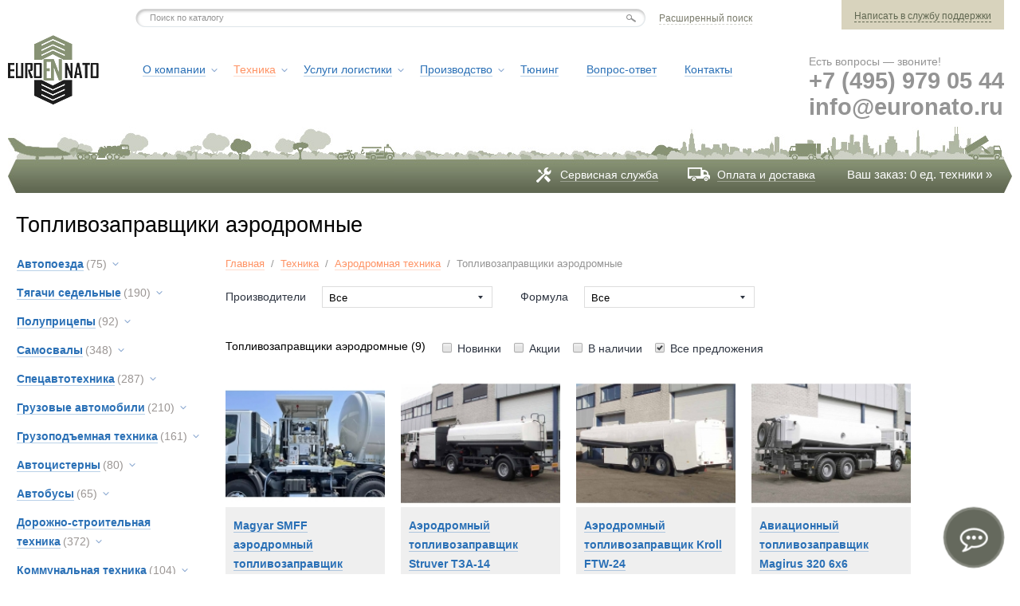

--- FILE ---
content_type: text/html; charset=UTF-8
request_url: https://www.euronato.ru/catalog/vsya_texnika/aerodromnaya_texnika/toplivozapravshhiki_aerodromnye/
body_size: 23096
content:
<!DOCTYPE html PUBLIC "-//W3C//DTD XHTML 1.0 Strict//EN" "http://www.w3.org/TR/xhtml1/DTD/xhtml1-strict.dtd">
<html xmlns="http://www.w3.org/1999/xhtml">
<head>

	<title>Импорт купить из США Европы аэродромный топливозаправщик ТЗА, продажа заправщик самолетов авиатопливообеспечения ВС</title>
	<meta name='description' content='Топливозаправщики аэродромные купить по привлекательной цене ☛ Импорт из Европы ☛ Без пробега по РФ ☛ Доставка по всей России ★★★★★ Интернет-магазин EuroNato ☎  +7 (495) 979-05-44' />

	<meta http-equiv="Content-Type" content="text/html; charset=utf-8" />
	<meta http-equiv="Content-Style-Type" content="text/css" />
	<link rel="shortcut icon" href="/favicon.ico" type="image/x-icon" />
	<link rel="stylesheet" type="text/css" href="/design/css/base.css" />
	<link rel="stylesheet" type="text/css" href="/design/css/style.css?v=1" />
	<link href="/design/css/theme/jquery-ui-1.8.18.custom.css" rel="stylesheet" type="text/css" />
	<script type="text/javascript" src="/design/js/jquery-1.7.1.min.js"></script>
	<script type="text/javascript" src="/design/js/jquery-ui-1.8.18.custom.min.js"></script>

    <script type="text/javascript" src="/parser/megaMeny.js"></script>
    <style type="text/css">li.megaProduct {background: red;}</style>

	<link rel="stylesheet" type="text/css" href="/components/jquery_plugins/fancybox/jquery.fancybox.css" /><script type="text/javascript" src="/components/jquery_plugins/fancybox/jquery.fancybox.pack.js"></script><script type="text/javascript" src="/components/jquery_plugins/fancybox/jquery.mousewheel-3.0.6.pack.js"></script>
	<script type="text/javascript" src="/design/js/script.js"></script>
	<!--[if lte IE 8]><link rel="stylesheet" type="text/css" href="/design/css/ie8.css" /><![endif]-->
	<!--[if lte IE 7]><link rel="stylesheet" type="text/css" href="/design/css/ie7.css" /><![endif]-->
	<!--[if lte IE 6]><link rel="stylesheet" type="text/css" href="/design/css/ie6.css" /><![endif]-->
	<!--[if lte IE 6]>
		<script src="/design/js/DD_belatedPNG.js"></script>
		<script type="text/javascript">
			DD_belatedPNG.fix('.fix, .png_img');
		</script>
	<![endif]-->

	<script type="text/javascript">
		var _gaq = _gaq || [];
		_gaq.push(['_setAccount', 'UA-24076173-1']);
		_gaq.push(['_addOrganic', 'top-page.ru', 'q']);
		_gaq.push(['_addOrganic', 'nigma.ru', 's']);
		_gaq.push(['_addOrganic', 'webalta.ru', 'q']);
		_gaq.push(['_addOrganic', 'ru.alhea.com', 'q']);
		_gaq.push(['_addOrganic', 'delta-search.com', 'q']);
		_gaq.push(['_addOrganic', 'images.yandex.ru', 'text', true]);  
		_gaq.push(['_addOrganic', 'blogsearch.google.ru', 'q', true]);
		_gaq.push(['_addOrganic', 'blogs.yandex.ru', 'text', true]);
		_gaq.push(['_addOrganic', 'search.skydns.ru', 'query']);
		_gaq.push(['_addOrganic', 'gigabase.ru', 'q']);
		_gaq.push(['_addOrganic', 'search.globososo.com', 'q']);
		_gaq.push(['_addOrganic', 'search.tut.by', 'query']);
		_gaq.push(['_addOrganic', 'searchfunmoods.com', 'q']);
		_gaq.push(['_addOrganic', 'search.qip.ru', 'query']);
		_gaq.push(['_addOrganic', 'search.ukr.net', 'q']);
		_gaq.push(['_addOrganic', 'start.iminent.com', 'q']);
		_gaq.push(['_addOrganic', 'mysearchresults.com', 'q']);
		_gaq.push(['_addOrganic', 'searchya.com', 'q']);
		_gaq.push(['_addOrganic', 'search.mywebsearch.com', 'searchfor']);
		_gaq.push(['_addOrganic', 'poisk.ru', 'text']);
		_gaq.push(['_addOrganic', 'quintura.ru', 'request']);
		_gaq.push(['_addOrganic', 'start.facemoods.com', 'q']);
		_gaq.push(['_addOrganic', 'search.smartaddressbar.com', 's']); 
		_gaq.push(['_addOrganic', 'all.by', 'query']);
		_gaq.push(['_addOrganic', 'search.i.ua', 'q']);
		_gaq.push(['_addOrganic', 'meta.ua', 'q']);
		_gaq.push(['_addOrganic', 'index.online.ua', 'q']);
		_gaq.push(['_addOrganic', 'web20.a.ua', 'query']);
		_gaq.push(['_addOrganic', 'search.babylon.com', 'q']);
		_gaq.push(['_setSiteSpeedSampleRate', 5]); 
		_gaq.push(['_trackPageview']);
		(function() {
		var ga = document.createElement('script'); ga.type = 'text/javascript'; ga.async = true;
		ga.src = ('https:' == document.location.protocol ? 'https://ssl' : 'http://www') + '.google-analytics.com/ga.js';
		var s = document.getElementsByTagName('script')[0]; s.parentNode.insertBefore(ga, s);
		})();
	</script>

<script type="text/javascript">
var arrgetbtn=[];
arrgetbtn.push({"title":"Viber","icon":"fwidgethelp-viber","link":"viber://chat?number=79015142484","target":"_blank","color":"#FFFFFF","background":"#8456A7"});
arrgetbtn.push({"title":"Telegram","icon":"fwidgethelp-telegram_v2","link":"https://t.me/vidocka","target":"_blank","color":"#FFFFFF","background":"#27A5E7"});
arrgetbtn.push({"title":"Whatsapp","icon":"fwidgethelp-whatsapp","link":"https://api.whatsapp.com/send/?phone=79015142484","target":"_blank","color":"#FFFFFF","background":"#5EC758"});
 var WidGetButtonOptions = {
  id:"91d14851dc31f7b7c56a09434b0025ea",
  iconopen:"fwidgethelp-commenting-o",
  maintitle:"",
  mainbackground:"#65695d",
  maincolor:"#FFFFFF",
  pulse:"widgethelp_pulse",
  fasize:"2",
  direction:"top",
  position:"rightbottom",
  arrbtn: arrgetbtn
};
(function() {
  var script = document.createElement("script");
  script.type = "text/javascript";
  script.async = true;
  script.src = "https://getbtn.com/widget/index.php?id="+WidGetButtonOptions.id;
  document.getElementsByTagName("head")[0].appendChild(script);
})();</script>
	
</head>
<body>
	<!--<div class="consultant" style="position:fixed; right:0; bottom:125px; z-index:9999">
	<a href="/webim/client.php?locale=ru" target="_blank" onclick="if(navigator.userAgent.toLowerCase().indexOf('opera') != -1 &amp;&amp; window.event.preventDefault) window.event.preventDefault();this.newWindow = window.open('/webim/client.php?locale=ru&amp;url='+escape(document.location.href)+'&amp;referrer='+escape(document.referrer), 'webim', 'toolbar=0,scrollbars=0,location=0,status=1,menubar=0,width=640,height=480,resizable=1');this.newWindow.focus();this.newWindow.opener=window;return false;"><img src="/webim/b.php?i=simple&amp;lang=ru" border="0" alt=""/></a>
	</div> -->
	<div class="loader">
		<img src="/design/img/preloader.gif" />
	</div>
	<div class="wrap">
		<div class="outer">
	
			<!-- header -->
			<div class="head_1">
				<div class="head_1_conteiner">
					<div class="head_1_content">
						<div class="search">
							<script language="JavaScript" type="text/JavaScript">document.write('<form c');document.write('lass="');document.write('search');document.write('_form');document.write('" ac');document.write('tion="/s');document.write('earch/" ');document.write('method=');document.write('"post"');document.write('>');</script>
								<fieldset>
									<div class="search_back_c">
										<div class="search_back_l">
											<div class="search_back_r">
												<table>
													<tr>
														<td valign="top"><script language="JavaScript" type="text/JavaScript">document.write('<in');document.write('put ty');document.write('pe="t');document.write('ext" ');document.write('name=');document.write('"search"');document.write(' class="');document.write('inp');document.write('ut" valu');document.write('e="По');document.write('иск');document.write(' по ката');document.write('логу" ');document.write('onfocu');document.write('s="');document.write('if (t');document.write('his.v');document.write('alu');document.write('e==');document.write('\'По');document.write('иск по ');document.write('каталог');document.write('у\') th');document.write('is.v');document.write('alue=\'\'"');document.write(' onblu');document.write('r="');document.write('if (thi');document.write('s.v');document.write('alue');document.write('==\'\'');document.write(') th');document.write('is.valu');document.write('e=\'Пои');document.write('ск по ');document.write('кат');document.write('алогу');document.write('\'" />');</script></td>
														<td valign="top" class="butn_td"><script language="JavaScript" type="text/JavaScript">document.write('<inp');document.write('ut type=');document.write('"sub');document.write('mit"');document.write(' value');document.write('="" clas');document.write('s="bu');document.write('tn_');document.write('sear');document.write('ch fi');document.write('x" ');document.write('/>');</script></td>
													</tr>
												</table>
											</div>
										</div>
									</div>
								</fieldset>
							</form>
						</div>
					</div>
				</div>
				<div class="contact_block">
					<a href="/fullsearch/" title="Расширенный поиск" class="adv_search">Расширенный поиск</a>
					<div class="contact">
						<a href="/feedback/" id="feedback_popup" title="Написать в службу поддержки">Написать в службу поддержки</a>
					</div>
				</div>
			</div>
  
			<div class="head_2">
				<div class="head_2_conteiner">
					<div class="head_2_content">
						<a href="/" class="logo fix"></a>
						
<div class="top_menu_block">
	<ul class="top_menu">

	
		<li><a href="/about/" title=""><span>О компании</span></a>

	
		<ul class="pod_menu">


	<li><a href="/about/news/" title=""><span>Новости</span></a></li>




	<li><a href="/about/articles/" title=""><span>Статьи</span></a></li>




	<li><a href="/about/vacancy/" title=""><span>Вакансии</span></a></li>




	<li><a href="/about/mission/" title=""><span>Миссия компании</span></a></li>




	<li><a href="/about/partnership/" title=""><span>Услуги: продажа карьерной техники</span></a></li>




	<li><a href="/about/energo_centr/" title=""><span>Энергоцентр</span></a></li>




	<li><a href="/about/coal_power_plants/" title=""><span>Угольная генерация</span></a></li>




	<li><a href="/about/mining_power_plants/" title=""><span>Майнинг-генерация</span></a></li>




	<li><a href="/about/gas_turbine_in_russia/" title=""><span>Газовые турбины</span></a></li>


		</ul>


		</li>

	
		<li><a href="/services/" title=""><span>Техника</span></a>

	
		<ul class="pod_menu">


	<li><a href="/services/dorabotka_i_pereoborudovanie/" title=""><span>Ремонт и переоборудование</span></a></li>




	<li><a href="/services/silovie_privodnie_ustanovki/" title=""><span>Силовые приводные установки</span></a></li>




	<li><a href="/services/russia/" title=""><span>Техника на складе в России</span></a></li>




	<li><a href="/services/prodazha_tehniki_v_rossii/" title=""><span>Продажа техники</span></a></li>




	<li><a href="/services/liebherr_spare_parts/" title=""><span>Liebherr запасные части</span></a></li>




	<li><a href="/services/caterpillar_spare_parts/" title=""><span>CAT запасные части</span></a></li>




	<li><a href="/services/siemens_ge_solar_gas_turbines_spare_parts/" title=""><span>Газовые турбины запчасти</span></a></li>




	<li><a href="/services/gas_turbines_blades_siemens_ge_solar/" title=""><span>Лопатки газовых турбин</span></a></li>




	<li><a href="/services/komatsu_d375/" title=""><span>Komatsu D375 бульдозер</span></a></li>




	<li><a href="/services/komatsu_d475/" title=""><span>Komatsu D475 бульдозер</span></a></li>


		</ul>


		</li>

	
		<li><a href="/special/" title=""><span>Услуги логистики</span></a>

	
		<ul class="pod_menu">


	<li><a href="/special/lizing/" title=""><span>Финансовые услуги</span></a></li>




	<li><a href="/special/denezhnye_perevody_v_kitaj_gonkong/" title=""><span>Денежные переводы в Китай</span></a></li>




	<li><a href="/special/gruzoperevozki/" title=""><span>Грузоперевозки</span></a></li>




	<li><a href="/special/tamozhennye-uslugi/" title=""><span>Таможенные услуги</span></a></li>




	<li><a href="/special/servisnoe-obsluzhivanie/" title=""><span>Сервисное обслуживание</span></a></li>




	<li><a href="/special/import_oborudovanija_v_rossiju/" title=""><span>Импорт оборудования</span></a></li>




	<li><a href="/special/caterpillar_sale_in_russia/" title=""><span>Caterpillar купить в России</span></a></li>




	<li><a href="/special/komatsu_sale_in_russia/" title=""><span>Komatsu купить в России</span></a></li>




	<li><a href="/special/liebherr_sale_in_russia/" title=""><span>Liebherr купить в России</span></a></li>




	<li><a href="/special/siemens_sale_in_russia/" title=""><span>Siemens купить в России</span></a></li>




	<li><a href="/special/solar_turbines/" title=""><span>Solar газовые турбины ГТУ</span></a></li>




	<li><a href="/special/ge_sale_in_russia/" title=""><span>GE купить в России</span></a></li>




	<li><a href="/special/oborudovanie_zavod_dlja_proizvodstva_portlandcementa/" title=""><span>Оборудование для производства портландцемента</span></a></li>


		</ul>


		</li>

	
		<li><a href="/production/" title=""><span>Производство</span></a>

	
		<ul class="pod_menu">


	<li><a href="/production/cryogenic_compressor_equipment/" title=""><span>Криогенное оборудование СПГ</span></a></li>




	<li><a href="/production/gas_pumping_unit_production/" title=""><span>Газоперекачивающие агрегаты</span></a></li>




	<li><a href="/production/gas_turbine_power_plants_production/" title=""><span>Производство электростанций</span></a></li>




	<li><a href="/production/gas_turbine_production/" title=""><span>Производство газовых турбин</span></a></li>




	<li><a href="/production/gas_turbine_compressor_stations_production/" title=""><span>Производство компрессорных станций</span></a></li>




	<li><a href="/production/power_plants_production/" title=""><span>Строительство теплоэлектростанций</span></a></li>




	<li><a href="/production/hydrogen_energy/" title=""><span>Водородная энергетика</span></a></li>




	<li><a href="/production/proizvodstvo_evakuatorov/" title=""><span>Производство эвакуаторов</span></a></li>




	<li><a href="/production/proizvodstvo_musorovozov/" title=""><span>Производство мусоровозов</span></a></li>




	<li><a href="/production/proizvodstvo_avtokranov/" title=""><span>Производство автокранов</span></a></li>


		</ul>


		</li>

	
		<li><a href="/tuning/" title=""><span>Тюнинг</span></a>

	
		</li>

	
		<li><a href="/faq/" title=""><span>Вопрос-ответ</span></a>

	
		</li>

	
		<li><a href="/contacts/" title=""><span>Контакты</span></a>

	
		</li>
	</ul>
</div>

	
					</div>
				</div>
				<div class="phone">
					<span>Есть вопросы — звоните!</span>
					<strong><span>
					    <a href="tel:+74959790544" class="head-phone">+7 (495) 979 05 44</a>
					    <script language="JavaScript" type="text/JavaScript">document.write('<a href');document.write('="mail');document.write('to:i');document.write('nfo@eu');document.write('ronato');document.write('.ru" c');document.write('las');document.write('s="hea');document.write('d-pho');document.write('ne">in');document.write('fo@euron');document.write('ato.');document.write('ru</a>');</script>
					    </span> </strong>
				</div>
			</div>

			<div class="head_3">
				<div class="head_left">
					<div class="head_right">
						<div class="cart">
	<p>Ваш заказ: 0 ед. техники &raquo;</p>
</div>       
						<ul class="header_menu">
							<li><a href="/service/">Сервисная служба</a></li>
							<li><a href="/payment_delivery/">Оплата и доставка</a></li>
						</ul>
					</div>
				</div>
			</div>
			<!-- /header -->
  
			<!-- content -->
			<div class="content catalog_page">
				<!--
				<h1>Топливозаправщики аэродромные  </h1>
				-->
				<h1 class="catalog_header">Топливозаправщики аэродромные</h1>
							
	
				<!--div class="price_list_block"><p><a href="/content/files/price.xls">Прайс-лист на всю технику</a></p></div>
				<div class="price_block">
					<a title="Прайс-лист на всю технику" href="#"><img alt="" src="/design/img/icons/02.gif"><span>Прайс-лист <br>на всю технику</span></a>
				</div-->
				<div class="clearing"></div>
    
				<div class="conteiner">
					<!-- left column -->
					<div class="left_col">
						<ul class="cat_menu left_menu"> <li class="first-level"><a href="/catalog/vsya_texnika/avtopoezda/" title="Автопоезда"><span class="name2">Автопоезда</span> <span class="num">(75)</span></a><img src="/content/files/catalog1/category_icon/inner_1436450821/avtopoezda_1333692327_0x55_ffffff_0_0_d41d8cd98f00b204e9800998ecf8427e_25.png" class="cat_img" /> <ul class="catalog_pod_menu"> <li><a href="/catalog/vsya_texnika/avtopoezda/avtopoezda_tyazhelovozy/" title="Автопоезда тяжеловозы"><span class="name2">Автопоезда тяжеловозы</span></a></li>  <li><a href="/catalog/vsya_texnika/avtopoezda/samosvalnye_avtopoezda/" title="Самосвальные автопоезда"><span class="name2">Самосвальные автопоезда</span></a></li>  <li><a href="/catalog/vsya_texnika/avtopoezda/avtopoezda_toplivozapravshhiki/" title="Автопоезда топливозаправщики"><span class="name2">Автопоезда топливозаправщики</span></a></li>  <li><a href="/catalog/vsya_texnika/avtopoezda/avtopoezda_kontejnerovozy/" title="Автопоезда контейнеровозы"><span class="name2">Автопоезда контейнеровозы</span></a></li>  <li><a href="/catalog/vsya_texnika/avtopoezda/avtopoezda_specialnye/" title="Автопоезда специальные"><span class="name2">Автопоезда специальные</span></a></li>  <li><a href="/catalog/vsya_texnika/avtopoezda/pricepnoj_avtopoezd/" title="Прицепной автопоезд"><span class="name2">Прицепной автопоезд</span></a></li>  <li><a href="/catalog/vsya_texnika/avtopoezda/fura_shtornyj_avtopoezd/" title="Фура шторный автопоезд"><span class="name2">Фура шторный автопоезд</span></a></li> </ul></li> <li class="first-level"><a href="/catalog/vsya_texnika/tyagachi_buksirovwiki/" title="Тягачи седельные"><span class="name2">Тягачи седельные</span> <span class="num">(190)</span></a><img src="/content/files/catalog1/category_icon/inner_1436450821/tyagachi_1333616771_0x55_ffffff_0_0_d41d8cd98f00b204e9800998ecf8427e_25.png" class="cat_img" /> <ul class="catalog_pod_menu"> <li><a href="/catalog/vsya_texnika/tyagachi_buksirovwiki/sedelnie_tyagachi_tjazhelovoz/" title="Седельные тягачи из Европы купить в России"><span class="name2">Седельные тягачи из Европы купить в России</span></a></li>  <li><a href="/catalog/vsya_texnika/tyagachi_buksirovwiki/tyagachi_magistralnye/" title="Тягачи магистральные"><span class="name2">Тягачи магистральные</span></a></li>  <li><a href="/catalog/vsya_texnika/tyagachi_buksirovwiki/man_tyagachi/" title="MAN тягачи"><span class="name2">MAN тягачи</span></a></li>  <li><a href="/catalog/vsya_texnika/tyagachi_buksirovwiki/scania_tyagachi/" title="Scania тягачи"><span class="name2">Scania тягачи</span></a></li>  <li><a href="/catalog/vsya_texnika/tyagachi_buksirovwiki/volvo_tyagachi/" title="Volvo тягачи"><span class="name2">Volvo тягачи</span></a></li>  <li><a href="/catalog/vsya_texnika/tyagachi_buksirovwiki/ballastnye_tyagachi_tug_tow_pull-push_tractor/" title="Балластные тягачи тяни-толкай"><span class="name2">Балластные тягачи тяни-толкай</span></a></li>  <li><a href="/catalog/vsya_texnika/tyagachi_buksirovwiki/lokomobili_i_lokotraktory/" title="Локомобили и локотракторы"><span class="name2">Локомобили и локотракторы</span></a></li>  <li><a href="/catalog/vsya_texnika/tyagachi_buksirovwiki/promyshlennye_tyagachi/" title="Промышленные тягачи"><span class="name2">Промышленные тягачи</span></a></li> </ul></li> <li class="first-level"><a href="/catalog/vsya_texnika/polupricepy_i_pricepy/" title="Полуприцепы"><span class="name2">Полуприцепы</span> <span class="num">(92)</span></a><img src="/content/files/catalog1/category_icon/inner_1436450821/polupricepy_1333616694_0x55_ffffff_0_0_d41d8cd98f00b204e9800998ecf8427e_25.png" class="cat_img" /> <ul class="catalog_pod_menu"> <li><a href="/catalog/vsya_texnika/polupricepy_i_pricepy/samoxodnyj_modulnyj_pricep/" title="Самоходный модульный прицеп"><span class="name2">Самоходный модульный прицеп</span></a></li>  <li><a href="/catalog/vsya_texnika/polupricepy_i_pricepy/aktivnyj_polupricep/" title="Активный полуприцеп"><span class="name2">Активный полуприцеп</span></a></li>  <li><a href="/catalog/vsya_texnika/polupricepy_i_pricepy/polupricepy_kontejnerovozy/" title="Полуприцепы контейнеровозы"><span class="name2">Полуприцепы контейнеровозы</span></a></li>  <li><a href="/catalog/vsya_texnika/polupricepy_i_pricepy/polupricepy_tyazhelovozy/" title="Полуприцепы-тяжеловозы"><span class="name2">Полуприцепы-тяжеловозы</span></a></li>  <li><a href="/catalog/vsya_texnika/polupricepy_i_pricepy/polupricepy_cisterny/" title="Полуприцепы-цистерны"><span class="name2">Полуприцепы-цистерны</span></a></li>  <li><a href="/catalog/vsya_texnika/polupricepy_i_pricepy/polupricepy_samosvaly/" title="Полуприцепы-самосвалы"><span class="name2">Полуприцепы-самосвалы</span></a></li>  <li><a href="/catalog/vsya_texnika/polupricepy_i_pricepy/gusenichnye_polupricepy/" title="Гусеничные полуприцепы"><span class="name2">Гусеничные полуприцепы</span></a></li>  <li><a href="/catalog/vsya_texnika/polupricepy_i_pricepy/polupricep_bortovoj/" title="Полуприцепы бортовые"><span class="name2">Полуприцепы бортовые</span></a></li>  <li><a href="/catalog/vsya_texnika/polupricepy_i_pricepy/polupricepy_sortimentovozy/" title="Полуприцепы сортиментовозы"><span class="name2">Полуприцепы сортиментовозы</span></a></li>  <li><a href="/catalog/vsya_texnika/polupricepy_i_pricepy/polupricepy_trubovozy/" title="Полуприцепы трубовозы"><span class="name2">Полуприцепы трубовозы</span></a></li>  <li><a href="/catalog/vsya_texnika/polupricepy_i_pricepy/polupricepy_betonovozy/" title="Полуприцепы бетоновозы"><span class="name2">Полуприцепы бетоновозы</span></a></li>  <li><a href="/catalog/vsya_texnika/polupricepy_i_pricepy/polupricepy_shassi/" title="Полуприцепы шасси"><span class="name2">Полуприцепы шасси</span></a></li>  <li><a href="/catalog/vsya_texnika/polupricepy_i_pricepy/specialnye_p_pricepy/" title="Специальные п/прицепы"><span class="name2">Специальные п/прицепы</span></a></li>  <li><a href="/catalog/vsya_texnika/polupricepy_i_pricepy/pricepy_cisterny/" title="Прицепы-цистерны"><span class="name2">Прицепы-цистерны</span></a></li>  <li><a href="/catalog/vsya_texnika/polupricepy_i_pricepy/pricepy_bortovye/" title="Прицепы"><span class="name2">Прицепы</span></a></li>  <li><a href="/catalog/vsya_texnika/polupricepy_i_pricepy/pricepy_kontejnerovozy/" title="Прицепы контейнеровозы"><span class="name2">Прицепы контейнеровозы</span></a></li>  <li><a href="/catalog/vsya_texnika/polupricepy_i_pricepy/polupricep-shtora/" title="Полуприцеп-штора"><span class="name2">Полуприцеп-штора</span></a></li>  <li><a href="/catalog/vsya_texnika/polupricepy_i_pricepy/modulnyj_pricep/" title="Модульный прицеп"><span class="name2">Модульный прицеп</span></a></li> </ul></li> <li class="first-level"><a href="/catalog/vsya_texnika/samosvaly/" title="Самосвалы"><span class="name2">Самосвалы</span> <span class="num">(348)</span></a><img src="/content/files/catalog1/category_icon/inner_1436450821/samosvaly_1333696529_0x55_ffffff_0_0_d41d8cd98f00b204e9800998ecf8427e_25.png" class="cat_img" /> <ul class="catalog_pod_menu"> <li><a href="/catalog/vsya_texnika/samosvaly/samosvaly_s_zadnej_razgruzkoj/" title="Самосвалы с задней разгрузкой"><span class="name2">Самосвалы с задней разгрузкой</span></a></li>  <li><a href="/catalog/vsya_texnika/samosvaly/samosvaly_s_bokovoj_razgruzkoj/" title="Самосвалы с боковой разгрузкой"><span class="name2">Самосвалы с боковой разгрузкой</span></a></li>  <li><a href="/catalog/vsya_texnika/samosvaly/samosvaly_karernye_i_adt/" title="Карьерные самосвалы и ADT"><span class="name2">Карьерные самосвалы и ADT</span></a></li>  <li><a href="/catalog/vsya_texnika/samosvaly/samosvaly_uglevozy_i_rudovozy/" title="Самосвалы углевозы и рудовозы"><span class="name2">Самосвалы углевозы и рудовозы</span></a></li>  <li><a href="/catalog/vsya_texnika/samosvaly/specialnye_samosvaly/" title="Специальные самосвалы"><span class="name2">Специальные самосвалы</span></a></li>  <li><a href="/catalog/vsya_texnika/samosvaly/dumper_mini-samosvaly/" title="Думпер мини-самосвалы"><span class="name2">Думпер мини-самосвалы</span></a></li>  <li><a href="/catalog/vsya_texnika/samosvaly/shassi_samosvalnye/" title="Шасси самосвальные"><span class="name2">Шасси самосвальные</span></a></li>  <li><a href="/catalog/vsya_texnika/samosvaly/sharnirnye_samosvaly/" title="Шарнирные самосвалы"><span class="name2">Шарнирные самосвалы</span></a></li>  <li><a href="/catalog/vsya_texnika/samosvaly/samosvaly_gusenichnye/" title="Самосвалы гусеничные"><span class="name2">Самосвалы гусеничные</span></a></li>  <li><a href="/catalog/vsya_texnika/samosvaly/samosvalnye_kuzova/" title="Самосвальные кузова"><span class="name2">Самосвальные кузова</span></a></li>  <li><a href="/catalog/vsya_texnika/samosvaly/man_samosvaly/" title="MAN самосвалы"><span class="name2">MAN самосвалы</span></a></li>  <li><a href="/catalog/vsya_texnika/samosvaly/scania_samosvaly/" title="Scania самосвалы"><span class="name2">Scania самосвалы</span></a></li>  <li><a href="/catalog/vsya_texnika/samosvaly/volvo_samosvaly/" title="Volvo самосвалы"><span class="name2">Volvo самосвалы</span></a></li>  <li><a href="/catalog/vsya_texnika/samosvaly/mercedes_samosvaly/" title="Mercedes самосвалы"><span class="name2">Mercedes самосвалы</span></a></li>  <li><a href="/catalog/vsya_texnika/samosvaly/tonly_samosvaly/" title="Tonly самосвалы"><span class="name2">Tonly самосвалы</span></a></li> </ul></li> <li class="first-level"><a href="/catalog/vsya_texnika/specavtotexnika/" title="Спецавтотехника"><span class="name2">Спецавтотехника</span> <span class="num">(287)</span></a><img src="/content/files/catalog1/category_icon/inner_1436450821/Untitled1_1333697077_0x55_ffffff_0_0_d41d8cd98f00b204e9800998ecf8427e_25.png" class="cat_img" /> <ul class="catalog_pod_menu"> <li><a href="/catalog/vsya_texnika/specavtotexnika/avtobetonosmesiteli/" title="Автобетоносмесители АБС"><span class="name2">Автобетоносмесители АБС</span></a></li>  <li><a href="/catalog/vsya_texnika/specavtotexnika/avtobetononasosy/" title="Автобетононасосы"><span class="name2">Автобетононасосы</span></a></li>  <li><a href="/catalog/vsya_texnika/specavtotexnika/avtotraktor-traktoromobil/" title="Автотрактор-тракторомобиль"><span class="name2">Автотрактор-тракторомобиль</span></a></li>  <li><a href="/catalog/vsya_texnika/specavtotexnika/avtoevakuatory_i_jevakuacija/" title="Автоэвакуаторы и эвакуаторы"><span class="name2">Автоэвакуаторы и эвакуаторы</span></a></li>  <li><a href="/catalog/vsya_texnika/specavtotexnika/avtogidropodemniki/" title="Автогидроподъемники"><span class="name2">Автогидроподъемники</span></a></li>  <li><a href="/catalog/vsya_texnika/specavtotexnika/burovye_mashiny/" title="Буровые машины"><span class="name2">Буровые машины</span></a></li>  <li><a href="/catalog/vsya_texnika/specavtotexnika/lesovozy_i_sortimentovozy/" title="Лесовозы и сортиментовозы"><span class="name2">Лесовозы и сортиментовозы</span></a></li>  <li><a href="/catalog/vsya_texnika/specavtotexnika/lomovozy_i_metallovozy/" title="Ломовозы и металловозы"><span class="name2">Ломовозы и металловозы</span></a></li>  <li><a href="/catalog/vsya_texnika/specavtotexnika/inkassatorskie_mashiny/" title="Инкассаторские машины"><span class="name2">Инкассаторские машины</span></a></li>  <li><a href="/catalog/vsya_texnika/specavtotexnika/mashiny_skoroj_pomoshhi/" title="Машины скорой помощи"><span class="name2">Машины скорой помощи</span></a></li>  <li><a href="/catalog/vsya_texnika/specavtotexnika/peredvizhnye_masterskie_parm/" title="Передвижные мастерские ПАРМ"><span class="name2">Передвижные мастерские ПАРМ</span></a></li>  <li><a href="/catalog/vsya_texnika/specavtotexnika/multilifty/" title="Мультилифты самопогрузчики"><span class="name2">Мультилифты самопогрузчики</span></a></li>  <li><a href="/catalog/vsya_texnika/specavtotexnika/pozharnye_avtomobili/" title="Пожарные автомобили"><span class="name2">Пожарные автомобили</span></a></li>  <li><a href="/catalog/vsya_texnika/specavtotexnika/texnika_dlya_peresadki_derevev/" title="Техника для пересадки деревьев"><span class="name2">Техника для пересадки деревьев</span></a></li>  <li><a href="/catalog/vsya_texnika/specavtotexnika/trubovozy_trubopletevozy_balkovozy/" title="Трубовозы трубоплетевозы балковозы"><span class="name2">Трубовозы трубоплетевозы балковозы</span></a></li>  <li><a href="/catalog/vsya_texnika/specavtotexnika/woft_neftepromyslovye_mashiny/" title="WOFT нефтепромысловые машины"><span class="name2">WOFT нефтепромысловые машины</span></a></li>  <li><a href="/catalog/vsya_texnika/specavtotexnika/ekskavatory_planirovshhiki/" title="Экскаваторы-планировщики"><span class="name2">Экскаваторы-планировщики</span></a></li> </ul></li> <li class="first-level"><a href="/catalog/vsya_texnika/gruzovye_avtomobili/" title="Грузовые автомобили"><span class="name2">Грузовые автомобили</span> <span class="num">(210)</span></a><img src="/content/files/catalog1/category_icon/inner_1436450821/gruzovyeavtomobili_1333697764_0x55_ffffff_0_0_d41d8cd98f00b204e9800998ecf8427e_25.png" class="cat_img" /> <ul class="catalog_pod_menu"> <li><a href="/catalog/vsya_texnika/gruzovye_avtomobili/avtotehnika_dlja_neftegazovogo_kompleksa/" title="Автотехника для нефтегазового комплекса"><span class="name2">Автотехника для нефтегазового комплекса</span></a></li>  <li><a href="/catalog/vsya_texnika/gruzovye_avtomobili/avtokontejnerovozy-kontejnerovozy/" title="Автоконтейнеровозы-контейнеровозы"><span class="name2">Автоконтейнеровозы-контейнеровозы</span></a></li>  <li><a href="/catalog/vsya_texnika/gruzovye_avtomobili/bortovye_tentovannye/" title="Бортовые автомобили"><span class="name2">Бортовые автомобили</span></a></li>  <li><a href="/catalog/vsya_texnika/gruzovye_avtomobili/izotermicheskie_furgony/" title="Изотермические фургоны"><span class="name2">Изотермические фургоны</span></a></li>  <li><a href="/catalog/vsya_texnika/gruzovye_avtomobili/refrizheratory/" title="Рефрижераторы"><span class="name2">Рефрижераторы</span></a></li>  <li><a href="/catalog/vsya_texnika/gruzovye_avtomobili/shassi_transportnogo_sredstva/" title="Шасси транспортного средства"><span class="name2">Шасси транспортного средства</span></a></li>  <li><a href="/catalog/vsya_texnika/gruzovye_avtomobili/shassi_specializirovannye_specshassi/" title="Шасси специализированные (спецшасси)"><span class="name2">Шасси специализированные (спецшасси)</span></a></li> </ul></li> <li class="first-level"><a href="/catalog/vsya_texnika/gruzopodemnaya_texnika/" title="Грузоподъемная техника"><span class="name2">Грузоподъемная техника</span> <span class="num">(161)</span></a><img src="/content/files/catalog1/category_icon/inner_1436450821/gruzopodemnayatexnika_1333693026_0x55_ffffff_0_0_d41d8cd98f00b204e9800998ecf8427e_25.png" class="cat_img" /> <ul class="catalog_pod_menu"> <li><a href="/catalog/vsya_texnika/gruzopodemnaya_texnika/avtokrany_samoxodnye/" title="Автокраны"><span class="name2">Автокраны</span></a></li>  <li><a href="/catalog/vsya_texnika/gruzopodemnaya_texnika/liebherr_avtokran/" title="Liebherr автокран"><span class="name2">Liebherr автокран</span></a></li>  <li><a href="/catalog/vsya_texnika/gruzopodemnaya_texnika/bokovye_pogruzchiki/" title="Боковые погрузчики"><span class="name2">Боковые погрузчики</span></a></li>  <li><a href="/catalog/vsya_texnika/gruzopodemnaya_texnika/avtovyshka/" title="Автовышка"><span class="name2">Автовышка</span></a></li>  <li><a href="/catalog/vsya_texnika/gruzopodemnaya_texnika/gusenichnye_krany/" title="Гусеничные краны"><span class="name2">Гусеничные краны</span></a></li>  <li><a href="/catalog/vsya_texnika/gruzopodemnaya_texnika/kolesosemnik-shinnyj_manipulyator/" title="Колесосъемник-шинный манипулятор"><span class="name2">Колесосъемник-шинный манипулятор</span></a></li>  <li><a href="/catalog/vsya_texnika/gruzopodemnaya_texnika/krany_dlya_montazha_na_shassi/" title="Краны для монтажа на шасси"><span class="name2">Краны для монтажа на шасси</span></a></li>  <li><a href="/catalog/vsya_texnika/gruzopodemnaya_texnika/krany-manipulyatory/" title="Краны-манипуляторы"><span class="name2">Краны-манипуляторы</span></a></li>  <li><a href="/catalog/vsya_texnika/gruzopodemnaya_texnika/kryukovye_pogruzchiki/" title="Крюковые погрузчики"><span class="name2">Крюковые погрузчики</span></a></li>  <li><a href="/catalog/vsya_texnika/gruzopodemnaya_texnika/pogruzchiki_vilochnye/" title="Погрузчики вилочные"><span class="name2">Погрузчики вилочные</span></a></li>  <li><a href="/catalog/vsya_texnika/gruzopodemnaya_texnika/richstakery_kontejneropogruzchiki/" title="Ричстакеры контейнеропогрузчики"><span class="name2">Ричстакеры контейнеропогрузчики</span></a></li>  <li><a href="/catalog/vsya_texnika/gruzopodemnaya_texnika/shassi_avtokranov/" title="Шасси автокранов"><span class="name2">Шасси автокранов</span></a></li>  <li><a href="/catalog/vsya_texnika/gruzopodemnaya_texnika/nesamohodnye_krany/" title="Несамоходные краны"><span class="name2">Несамоходные краны</span></a></li>  <li><a href="/catalog/vsya_texnika/gruzopodemnaya_texnika/portovye_krany/" title="Портовые краны"><span class="name2">Портовые краны</span></a></li> </ul></li> <li class="first-level"><a href="/catalog/vsya_texnika/avtocisterny/" title="Автоцистерны"><span class="name2">Автоцистерны</span> <span class="num">(80)</span></a><img src="/content/files/catalog1/category_icon/inner_1436450821/avtocisterny_1333693430_0x55_ffffff_0_0_d41d8cd98f00b204e9800998ecf8427e_25.png" class="cat_img" /> <ul class="catalog_pod_menu"> <li><a href="/catalog/vsya_texnika/avtocisterny/avtopoezda_benzovozy/" title="Автопоезда бензовозы"><span class="name2">Автопоезда бензовозы</span></a></li>  <li><a href="/catalog/vsya_texnika/avtocisterny/avtocisterny_specialnye/" title="Автоцистерны специальные"><span class="name2">Автоцистерны специальные</span></a></li>  <li><a href="/catalog/vsya_texnika/avtocisterny/polupricepy_cisterny/" title="Полуприцепы цистерны"><span class="name2">Полуприцепы цистерны</span></a></li>  <li><a href="/catalog/vsya_texnika/avtocisterny/avtocisterny_dlya_vody/" title="Автоцистерны для воды"><span class="name2">Автоцистерны для воды</span></a></li>  <li><a href="/catalog/vsya_texnika/avtocisterny/benzovozy/" title="Бензовозы"><span class="name2">Бензовозы</span></a></li>  <li><a href="/catalog/vsya_texnika/avtocisterny/gazovozy/" title="Газовозы"><span class="name2">Газовозы</span></a></li>  <li><a href="/catalog/vsya_texnika/avtocisterny/zapravochnoe_oborudovanie/" title="Заправочное оборудование"><span class="name2">Заправочное оборудование</span></a></li>  <li><a href="/catalog/vsya_texnika/avtocisterny/toplivozapravshhiki/" title="Топливозаправщики"><span class="name2">Топливозаправщики</span></a></li> </ul></li> <li class="first-level"><a href="/catalog/vsya_texnika/avtobusy/" title="Автобусы"><span class="name2">Автобусы</span> <span class="num">(65)</span></a><img src="/content/files/catalog1/category_icon/inner_1436450821/avtobusy_1333693719_0x55_ffffff_0_0_d41d8cd98f00b204e9800998ecf8427e_25.png" class="cat_img" /> <ul class="catalog_pod_menu"> <li><a href="/catalog/vsya_texnika/avtobusy/vaxtovye_avtobusy/" title="Вахтовые автобусы"><span class="name2">Вахтовые автобусы</span></a></li>  <li><a href="/catalog/vsya_texnika/avtobusy/turisticheskie_avtobusy/" title="Туристические автобусы"><span class="name2">Туристические автобусы</span></a></li>  <li><a href="/catalog/vsya_texnika/avtobusy/kempery_i_avtodoma/" title="Кемперы и автодома"><span class="name2">Кемперы и автодома</span></a></li>  <li><a href="/catalog/vsya_texnika/avtobusy/ekspedicionnye_avtobusy/" title="Экспедиционные автобусы"><span class="name2">Экспедиционные автобусы</span></a></li>  <li><a href="/catalog/vsya_texnika/avtobusy/shassi_avtobusov/" title="Шасси автобусов"><span class="name2">Шасси автобусов</span></a></li>  <li><a href="/catalog/vsya_texnika/avtobusy/avtobusy_specialnye/" title="Автобусы специальные"><span class="name2">Автобусы специальные</span></a></li> </ul></li> <li class="first-level"><a href="/catalog/vsya_texnika/dorozhno-stroitelnaya_texnika/" title="Дорожно-строительная техника"><span class="name2">Дорожно-строительная техника</span> <span class="num">(372)</span></a><img src="/content/files/catalog1/category_icon/inner_1436450821/dorozhnostroitelnaya_1333693541_0x55_ffffff_0_0_d41d8cd98f00b204e9800998ecf8427e_25.png" class="cat_img" /> <ul class="catalog_pod_menu"> <li><a href="/catalog/vsya_texnika/dorozhno-stroitelnaya_texnika/avtogrejdery/" title="Автогрейдеры"><span class="name2">Автогрейдеры</span></a></li>  <li><a href="/catalog/vsya_texnika/dorozhno-stroitelnaya_texnika/asfaltoukladchik/" title="Асфальтоукладчик"><span class="name2">Асфальтоукладчик</span></a></li>  <li><a href="/catalog/vsya_texnika/dorozhno-stroitelnaya_texnika/betonnye_zavody/" title="Бетонные заводы"><span class="name2">Бетонные заводы</span></a></li>  <li><a href="/catalog/vsya_texnika/dorozhno-stroitelnaya_texnika/buldozery/" title="Бульдозеры"><span class="name2">Бульдозеры</span></a></li>  <li><a href="/catalog/vsya_texnika/dorozhno-stroitelnaya_texnika/vilochnye_pogruzchiki/" title="Вилочные погрузчики"><span class="name2">Вилочные погрузчики</span></a></li>  <li><a href="/catalog/vsya_texnika/dorozhno-stroitelnaya_texnika/gusenichnye_ekskavatory/" title="Гусеничные экскаваторы"><span class="name2">Гусеничные экскаваторы</span></a></li>  <li><a href="/catalog/vsya_texnika/dorozhno-stroitelnaya_texnika/buldozery_gusenichnye/" title="Гусеничные бульдозеры"><span class="name2">Гусеничные бульдозеры</span></a></li>  <li><a href="/catalog/vsya_texnika/dorozhno-stroitelnaya_texnika/kabeleukladchiki/" title="Кабелеукладчики"><span class="name2">Кабелеукладчики</span></a></li>  <li><a href="/catalog/vsya_texnika/dorozhno-stroitelnaya_texnika/katok_dorozhnyj/" title="Каток дорожный"><span class="name2">Каток дорожный</span></a></li>  <li><a href="/catalog/vsya_texnika/dorozhno-stroitelnaya_texnika/karernye_pogruzchiki/" title="Карьерные погрузчики"><span class="name2">Карьерные погрузчики</span></a></li>  <li><a href="/catalog/vsya_texnika/dorozhno-stroitelnaya_texnika/kolesnye_ekskavatory/" title="Колесные экскаваторы"><span class="name2">Колесные экскаваторы</span></a></li>  <li><a href="/catalog/vsya_texnika/dorozhno-stroitelnaya_texnika/buldozery_kolesnye/" title="Колесные бульдозеры"><span class="name2">Колесные бульдозеры</span></a></li>  <li><a href="/catalog/vsya_texnika/dorozhno-stroitelnaya_texnika/kolesnye_i_gusenichnye_traktory/" title="Колесные и гусеничные тракторы"><span class="name2">Колесные и гусеничные тракторы</span></a></li>  <li><a href="/catalog/vsya_texnika/dorozhno-stroitelnaya_texnika/teleskopicheskie_pogruzchiki/" title="Телескопические погрузчики"><span class="name2">Телескопические погрузчики</span></a></li>  <li><a href="/catalog/vsya_texnika/dorozhno-stroitelnaya_texnika/mini_pogruzchiki/" title="Мини-погрузчики"><span class="name2">Мини-погрузчики</span></a></li>  <li><a href="/catalog/vsya_texnika/dorozhno-stroitelnaya_texnika/mini-ekskavator/" title="Мини-экскаватор"><span class="name2">Мини-экскаватор</span></a></li>  <li><a href="/catalog/vsya_texnika/dorozhno-stroitelnaya_texnika/mobilnye_betonosmesitelnye_ustanovki/" title="Мобильные бетоносмесительные установки"><span class="name2">Мобильные бетоносмесительные установки</span></a></li>  <li><a href="/catalog/vsya_texnika/dorozhno-stroitelnaya_texnika/peresadchiki_derevev/" title="Пересадчики деревьев"><span class="name2">Пересадчики деревьев</span></a></li>  <li><a href="/catalog/vsya_texnika/dorozhno-stroitelnaya_texnika/svaebojno-burovye_ustanovki/" title="Самоходные буровые установки"><span class="name2">Самоходные буровые установки</span></a></li>  <li><a href="/catalog/vsya_texnika/dorozhno-stroitelnaya_texnika/frontalnye_pogruzchiki/" title="Фронтальные погрузчики"><span class="name2">Фронтальные погрузчики</span></a></li>  <li><a href="/catalog/vsya_texnika/dorozhno-stroitelnaya_texnika/ekskavatory-pogruzchiki/" title="Экскаваторы-погрузчики"><span class="name2">Экскаваторы-погрузчики</span></a></li>  <li><a href="/catalog/vsya_texnika/dorozhno-stroitelnaya_texnika/ekskavatory_na_avtomobilnom_shassi/" title="Экскаваторы на автомобильном шасси"><span class="name2">Экскаваторы на автомобильном шасси</span></a></li>  <li><a href="/catalog/vsya_texnika/dorozhno-stroitelnaya_texnika/ekskavatory/" title="Экскаваторы"><span class="name2">Экскаваторы</span></a></li>  <li><a href="/catalog/vsya_texnika/dorozhno-stroitelnaya_texnika/shlakopogruzchik/" title="Шлакопогрузчик"><span class="name2">Шлакопогрузчик</span></a></li>  <li><a href="/catalog/vsya_texnika/dorozhno-stroitelnaya_texnika/ekskavator-razrushitel/" title="Экскаватор-разрушитель"><span class="name2">Экскаватор-разрушитель</span></a></li> </ul></li> <li class="first-level"><a href="/catalog/vsya_texnika/kommunalnaya_texnika/" title="Коммунальная техника"><span class="name2">Коммунальная техника</span> <span class="num">(104)</span></a><img src="/content/files/catalog1/category_icon/inner_1436450821/kommunalnayatexnika_1333694156_0x55_ffffff_0_0_d41d8cd98f00b204e9800998ecf8427e_25.png" class="cat_img" /> <ul class="catalog_pod_menu"> <li><a href="/catalog/vsya_texnika/kommunalnaya_texnika/avarijno-remontnye_mashiny/" title="Аварийно-ремонтные машины"><span class="name2">Аварийно-ремонтные машины</span></a></li>  <li><a href="/catalog/vsya_texnika/kommunalnaya_texnika/bunkerovozy/" title="Бункеровозы"><span class="name2">Бункеровозы</span></a></li>  <li><a href="/catalog/vsya_texnika/kommunalnaya_texnika/vakuumnye_podmetalno-uborochnye_mashiny/" title="Вакуумные подметально-уборочные машины"><span class="name2">Вакуумные подметально-уборочные машины</span></a></li>  <li><a href="/catalog/vsya_texnika/kommunalnaya_texnika/ilososnye_mashiny/" title="Илососные машины"><span class="name2">Илососные машины</span></a></li>  <li><a href="/catalog/vsya_texnika/kommunalnaya_texnika/kombinirovannye_dorozhnye_mashiny_kdm/" title="Комбинированные дорожные машины КДМ"><span class="name2">Комбинированные дорожные машины КДМ</span></a></li>  <li><a href="/catalog/vsya_texnika/kommunalnaya_texnika/kommunalnye_shassi/" title="Коммунальные шасси"><span class="name2">Коммунальные шасси</span></a></li>  <li><a href="/catalog/vsya_texnika/kommunalnaya_texnika/kanalopromyvochnye_mashiny/" title="Каналопромывочные машины"><span class="name2">Каналопромывочные машины</span></a></li>  <li><a href="/catalog/vsya_texnika/kommunalnaya_texnika/kommunalnye_traktora/" title="Коммунальные трактора"><span class="name2">Коммунальные трактора</span></a></li>  <li><a href="/catalog/vsya_texnika/kommunalnaya_texnika/musorovozy/" title="Мусоровозы"><span class="name2">Мусоровозы</span></a></li>  <li><a href="/catalog/vsya_texnika/kommunalnaya_texnika/mini_samosvaly/" title="Мини самосвалы"><span class="name2">Мини самосвалы</span></a></li>  <li><a href="/catalog/vsya_texnika/kommunalnaya_texnika/polivomoechnye_mashiny/" title="Поливомоечные машины"><span class="name2">Поливомоечные машины</span></a></li>  <li><a href="/catalog/vsya_texnika/kommunalnaya_texnika/raspredeliteli_reagentov/" title="Распределители реагентов"><span class="name2">Распределители реагентов</span></a></li>  <li><a href="/catalog/vsya_texnika/kommunalnaya_texnika/snegouborochnye_mashiny/" title="Снегоуборочные машины"><span class="name2">Снегоуборочные машины</span></a></li> </ul></li> <li class="first-level"><a href="/catalog/vsya_texnika/vezdexody_hagglunds_bv206_los/" title="Вездеходы BAE Hagglunds Bv"><span class="name2">Вездеходы BAE Hagglunds Bv</span> <span class="num">(32)</span></a><img src="/content/files/catalog1/category_icon/inner_1436450821/los_1333695852_0x55_ffffff_0_0_d41d8cd98f00b204e9800998ecf8427e_25.png" class="cat_img" /> <ul class="catalog_pod_menu"> <li><a href="/catalog/vsya_texnika/vezdexody_hagglunds_bv206_los/hagglunds_bv206_gruzopassazhirskij/" title="Hagglunds BV206 грузопассажирский"><span class="name2">Hagglunds BV206 грузопассажирский</span></a></li>  <li><a href="/catalog/vsya_texnika/vezdexody_hagglunds_bv206_los/hagglunds_bv_specialnye_mashiny/" title="Hagglunds BV специальные машины"><span class="name2">Hagglunds BV специальные машины</span></a></li>  <li><a href="/catalog/vsya_texnika/vezdexody_hagglunds_bv206_los/bv206_los_oborudovanie_zapasnye_chasti/" title="Bv206 Лось оборудование запасные части"><span class="name2">Bv206 Лось оборудование запасные части</span></a></li>  <li><a href="/catalog/vsya_texnika/vezdexody_hagglunds_bv206_los/bvs10_snegobolotoxod_gusenichnyj/" title="BvS10 снегоболотоход гусеничный"><span class="name2">BvS10 снегоболотоход гусеничный</span></a></li>  <li><a href="/catalog/vsya_texnika/vezdexody_hagglunds_bv206_los/tl6_gusenichnye_vezdexody/" title="TL6 гусеничные вездеходы"><span class="name2">TL6 гусеничные вездеходы</span></a></li>  <li><a href="/catalog/vsya_texnika/vezdexody_hagglunds_bv206_los/jonyang_vezdexody/" title="Jonyang вездеходы"><span class="name2">Jonyang вездеходы</span></a></li> </ul></li> <li class="first-level"><a href="/catalog/vsya_texnika/vnedorozhniki_i_motocikly/" title="Внедорожники джипы 4х4"><span class="name2">Внедорожники джипы 4х4</span> <span class="num">(69)</span></a><img src="/content/files/catalog1/category_icon/inner_1436450821/avtomoto_1333696369_0x55_ffffff_0_0_d41d8cd98f00b204e9800998ecf8427e_25.png" class="cat_img" /> <ul class="catalog_pod_menu"> <li><a href="/catalog/vsya_texnika/vnedorozhniki_i_motocikly/amg_vnedorozhniki_dzhipy/" title="AMG внедорожники джипы"><span class="name2">AMG внедорожники джипы</span></a></li>  <li><a href="/catalog/vsya_texnika/vnedorozhniki_i_motocikly/jeep_vnedorozhniki/" title="JEEP внедорожники"><span class="name2">JEEP внедорожники</span></a></li>  <li><a href="/catalog/vsya_texnika/vnedorozhniki_i_motocikly/vnedorozhnik_hummer/" title="Внедорожник Hummer"><span class="name2">Внедорожник Hummer</span></a></li>  <li><a href="/catalog/vsya_texnika/vnedorozhniki_i_motocikly/vezdexod_supacat_atmp_6x6/" title="Вездеход Supacat ATMP 6x6"><span class="name2">Вездеход Supacat ATMP 6x6</span></a></li>  <li><a href="/catalog/vsya_texnika/vnedorozhniki_i_motocikly/broneavtomobil_saxon/" title="Бронеавтомобиль Saxon"><span class="name2">Бронеавтомобиль Saxon</span></a></li>  <li><a href="/catalog/vsya_texnika/vnedorozhniki_i_motocikly/vnedorozhnik_land_rover/" title="Внедорожник Land Rover"><span class="name2">Внедорожник Land Rover</span></a></li>  <li><a href="/catalog/vsya_texnika/vnedorozhniki_i_motocikly/vnedorozhniki_reynolds_boughton/" title="Внедорожники Reynolds Boughton"><span class="name2">Внедорожники Reynolds Boughton</span></a></li>  <li><a href="/catalog/vsya_texnika/vnedorozhniki_i_motocikly/dzhipy_vezdexody_santana/" title="Джипы вездеходы Santana"><span class="name2">Джипы вездеходы Santana</span></a></li>  <li><a href="/catalog/vsya_texnika/vnedorozhniki_i_motocikly/mercedes-benz_vnedorozhniki/" title="Mercedes-Benz внедорожники"><span class="name2">Mercedes-Benz внедорожники</span></a></li>  <li><a href="/catalog/vsya_texnika/vnedorozhniki_i_motocikly/toyota_vnedorozhniki/" title="Toyota внедорожники"><span class="name2">Toyota внедорожники</span></a></li>  <li><a href="/catalog/vsya_texnika/vnedorozhniki_i_motocikly/unimog_vnedorozhniki/" title="Unimog внедорожники"><span class="name2">Unimog внедорожники</span></a></li>  <li><a href="/catalog/vsya_texnika/vnedorozhniki_i_motocikly/motocikly/" title="Мотоциклы"><span class="name2">Мотоциклы</span></a></li>  <li><a href="/catalog/vsya_texnika/vnedorozhniki_i_motocikly/vnedorozhniki_dzhipy_4x4/" title="Внедорожники джипы 4х4"><span class="name2">Внедорожники джипы 4х4</span></a></li>  <li><a href="/catalog/vsya_texnika/vnedorozhniki_i_motocikly/legkovye_avtomobili/" title="Легковые автомобили"><span class="name2">Легковые автомобили</span></a></li>  <li><a href="/catalog/vsya_texnika/vnedorozhniki_i_motocikly/polaris_motovezdexody/" title="Polaris мотовездеходы"><span class="name2">Polaris мотовездеходы</span></a></li> </ul></li> <li class="first-level"><a href="/catalog/vsya_texnika/aerodromnaya_texnika/" class="active" title="Аэродромная техника"><span class="name2">Аэродромная техника</span> <span class="num">(68)</span></a><img src="/content/files/catalog1/category_icon/inner_1436450821/aviacionnayatexnika_1333695980_0x55_ffffff_0_0_d41d8cd98f00b204e9800998ecf8427e_25.png" class="cat_img" /> <ul class="catalog_pod_menu"> <li><a href="/catalog/vsya_texnika/aerodromnaya_texnika/aerodromnye_tyagachi/" title="Аэродромные тягачи"><span class="name2">Аэродромные тягачи</span></a></li>  <li><a href="/catalog/vsya_texnika/aerodromnaya_texnika/aerodromnye_uborochnye_mashiny/" title="Аэродромные уборочные машины"><span class="name2">Аэродромные уборочные машины</span></a></li>  <li><a href="/catalog/vsya_texnika/aerodromnaya_texnika/aerodromnye_pozharnye_avtomobili/" title="Аэродромные пожарные автомобили"><span class="name2">Аэродромные пожарные автомобили</span></a></li>  <li><a href="/catalog/vsya_texnika/aerodromnaya_texnika/buksirovshhiki_bagazha/" title="Буксировщики багажа"><span class="name2">Буксировщики багажа</span></a></li>  <li><a href="/catalog/vsya_texnika/aerodromnaya_texnika/vspomogatelnoe_oborudovanie/" title="Вспомогательное оборудование"><span class="name2">Вспомогательное оборудование</span></a></li>  <li><a href="/catalog/vsya_texnika/aerodromnaya_texnika/toplivozapravshhiki_aerodromnye/" class="active" title="Топливозаправщики аэродромные"><span class="name2">Топливозаправщики аэродромные</span></a></li>  <li><a href="/catalog/vsya_texnika/aerodromnaya_texnika/tyagach_dlya_vertoletov/" title="Тягач для вертолетов"><span class="name2">Тягач для вертолетов</span></a></li>  <li><a href="/catalog/vsya_texnika/aerodromnaya_texnika/sredstva_nazemnogo_obespecheniya_polyotov/" title="Средства наземного обеспечения полётов"><span class="name2">Средства наземного обеспечения полётов</span></a></li> </ul></li> <li class="first-level"><a href="/catalog/vsya_texnika/aviacionnaya_texnika/" title="Авиационная техника"><span class="name2">Авиационная техника</span> <span class="num">(10)</span></a><img src="/content/files/catalog1/category_icon/inner_1436450821/avio_1333696249_0x55_ffffff_0_0_d41d8cd98f00b204e9800998ecf8427e_25.png" class="cat_img" /> <ul class="catalog_pod_menu"> <li><a href="/catalog/vsya_texnika/aviacionnaya_texnika/samolety/" title="Самолеты"><span class="name2">Самолеты</span></a></li>  <li><a href="/catalog/vsya_texnika/aviacionnaya_texnika/vertolety/" title="Вертолеты"><span class="name2">Вертолеты</span></a></li>  <li><a href="/catalog/vsya_texnika/aviacionnaya_texnika/airbus_vertolety/" title="Airbus вертолеты"><span class="name2">Airbus вертолеты</span></a></li>  <li><a href="/catalog/vsya_texnika/aviacionnaya_texnika/robinson_vertolety/" title="Robinson вертолеты"><span class="name2">Robinson вертолеты</span></a></li>  <li><a href="/catalog/vsya_texnika/aviacionnaya_texnika/aviadvigateli/" title="Авиадвигатели"><span class="name2">Авиадвигатели</span></a></li> </ul></li> <li class="first-level"><a href="/catalog/vsya_texnika/sudovoe_oborudovanie/" title="Судовое оборудование"><span class="name2">Судовое оборудование</span> <span class="num">(65)</span></a><img src="/content/files/catalog1/category_icon/inner_1436450821/sheep_1365591288_0x55_ffffff_0_0_d41d8cd98f00b204e9800998ecf8427e_25.png" class="cat_img" /> <ul class="catalog_pod_menu"> <li><a href="/catalog/vsya_texnika/sudovoe_oborudovanie/katera_yaxty_lodki/" title="Катера, яхты, лодки"><span class="name2">Катера, яхты, лодки</span></a></li>  <li><a href="/catalog/vsya_texnika/sudovoe_oborudovanie/dizel-reduktornyj_agregat_dra/" title="Дизель-редукторный агрегат ДРА"><span class="name2">Дизель-редукторный агрегат ДРА</span></a></li>  <li><a href="/catalog/vsya_texnika/sudovoe_oborudovanie/korabelnye_dvigateli/" title="Корабельные двигатели"><span class="name2">Корабельные двигатели</span></a></li>  <li><a href="/catalog/vsya_texnika/sudovoe_oborudovanie/sudovye_dizelya_cummins/" title="Судовые дизеля Cummins"><span class="name2">Судовые дизеля Cummins</span></a></li>  <li><a href="/catalog/vsya_texnika/sudovoe_oborudovanie/sudovye_dizelya_caterpillar/" title="Судовые дизеля Caterpillar"><span class="name2">Судовые дизеля Caterpillar</span></a></li>  <li><a href="/catalog/vsya_texnika/sudovoe_oborudovanie/sudovye_dvigatelya_deutz/" title="Судовые двигателя Deutz"><span class="name2">Судовые двигателя Deutz</span></a></li>  <li><a href="/catalog/vsya_texnika/sudovoe_oborudovanie/sudovye_dizelya_doosan/" title="Судовые дизеля Doosan"><span class="name2">Судовые дизеля Doosan</span></a></li>  <li><a href="/catalog/vsya_texnika/sudovoe_oborudovanie/sudovye_dizelya_mtu/" title="Судовые дизеля MTU"><span class="name2">Судовые дизеля MTU</span></a></li>  <li><a href="/catalog/vsya_texnika/sudovoe_oborudovanie/sudovye_dizelya_man/" title="Судовые дизеля MAN"><span class="name2">Судовые дизеля MAN</span></a></li>  <li><a href="/catalog/vsya_texnika/sudovoe_oborudovanie/sudovye_dizelya_mercedes/" title="Судовые дизеля Mercedes"><span class="name2">Судовые дизеля Mercedes</span></a></li>  <li><a href="/catalog/vsya_texnika/sudovoe_oborudovanie/sudovye_dizelya_liebherr/" title="Судовые дизеля Liebherr"><span class="name2">Судовые дизеля Liebherr</span></a></li>  <li><a href="/catalog/vsya_texnika/sudovoe_oborudovanie/sudovoj_gazovyj_dvigatel_man/" title="Судовой газовый двигатель MAN"><span class="name2">Судовой газовый двигатель MAN</span></a></li>  <li><a href="/catalog/vsya_texnika/sudovoe_oborudovanie/sudovoj_gazovyj_dvigatel_mtu/" title="Судовой газовый двигатель MTU"><span class="name2">Судовой газовый двигатель MTU</span></a></li>  <li><a href="/catalog/vsya_texnika/sudovoe_oborudovanie/sudovye_generatory/" title="Судовые генераторы"><span class="name2">Судовые генераторы</span></a></li>  <li><a href="/catalog/vsya_texnika/sudovoe_oborudovanie/sudovye_gazovye_turbiny/" title="Судовые газовые турбины"><span class="name2">Судовые газовые турбины</span></a></li> </ul></li> <li class="first-level"><a href="/catalog/vsya_texnika/gusenichnaya_texnika/" title="Гусеничная техника"><span class="name2">Гусеничная техника</span> <span class="num">(47)</span></a><img src="/content/files/catalog1/category_icon/inner_1436450821/gusenica_1366886643_0x55_ffffff_0_0_d41d8cd98f00b204e9800998ecf8427e_25.png" class="cat_img" /> <ul class="catalog_pod_menu"> <li><a href="/catalog/vsya_texnika/gusenichnaya_texnika/gusenichnye_vezdehody_s_kranom/" title="Гусеничные вездеходы с краном"><span class="name2">Гусеничные вездеходы с краном</span></a></li>  <li><a href="/catalog/vsya_texnika/gusenichnaya_texnika/gusenichnye_samosvaly/" title="Гусеничные самосвалы"><span class="name2">Гусеничные самосвалы</span></a></li>  <li><a href="/catalog/vsya_texnika/gusenichnaya_texnika/gusenichnye_trejlery/" title="Гусеничные трейлеры"><span class="name2">Гусеничные трейлеры</span></a></li>  <li><a href="/catalog/vsya_texnika/gusenichnaya_texnika/gusenichnye_vezdexody/" title="Гусеничные вездеходы"><span class="name2">Гусеничные вездеходы</span></a></li>  <li><a href="/catalog/vsya_texnika/gusenichnaya_texnika/snegobolotoxody/" title="Снегоболотоходы"><span class="name2">Снегоболотоходы</span></a></li>  <li><a href="/catalog/vsya_texnika/gusenichnaya_texnika/shassi_gusenichnye/" title="Шасси гусеничные"><span class="name2">Шасси гусеничные</span></a></li>  <li><a href="/catalog/vsya_texnika/gusenichnaya_texnika/ratraki_vezdexody/" title="Ратраки вездеходы"><span class="name2">Ратраки вездеходы</span></a></li>  <li><a href="/catalog/vsya_texnika/gusenichnaya_texnika/ekskavator_snegobolotoxod/" title="Экскаватор снегоболотоход"><span class="name2">Экскаватор снегоболотоход</span></a></li> </ul></li> <li class="first-level"><a href="/catalog/vsya_texnika/oborudovanie_i_agregaty/" title="Оборудование и агрегаты"><span class="name2">Оборудование и агрегаты</span> <span class="num">(73)</span></a><img src="/content/files/catalog1/category_icon/inner_1436450821/oborudovanie_1333697562_0x55_ffffff_0_0_d41d8cd98f00b204e9800998ecf8427e_25.png" class="cat_img" /> <ul class="catalog_pod_menu"> <li><a href="/catalog/vsya_texnika/oborudovanie_i_agregaty/gruzo-podemnye_krany-manipulyatory/" title="Грузо-подъемные краны-манипуляторы"><span class="name2">Грузо-подъемные краны-манипуляторы</span></a></li>  <li><a href="/catalog/vsya_texnika/oborudovanie_i_agregaty/vodyanye_nasosy_i_motopompy/" title="Водяные насосы и мотопомпы"><span class="name2">Водяные насосы и мотопомпы</span></a></li>  <li><a href="/catalog/vsya_texnika/oborudovanie_i_agregaty/zapasnye_chasti_man/" title="Запасные части MAN"><span class="name2">Запасные части MAN</span></a></li>  <li><a href="/catalog/vsya_texnika/oborudovanie_i_agregaty/zapasnye_chasti_unimog/" title="Запасные части Unimog"><span class="name2">Запасные части Unimog</span></a></li>  <li><a href="/catalog/vsya_texnika/oborudovanie_i_agregaty/kompressor_vozdushnyj/" title="Компрессор воздушный"><span class="name2">Компрессор воздушный</span></a></li>  <li><a href="/catalog/vsya_texnika/oborudovanie_i_agregaty/kungi_masterskie_ofisy/" title="Кунги, мастерские, офисы"><span class="name2">Кунги, мастерские, офисы</span></a></li>  <li><a href="/catalog/vsya_texnika/oborudovanie_i_agregaty/kontejnery_dlya_multiliftov/" title="Контейнеры для мультилифтов"><span class="name2">Контейнеры для мультилифтов</span></a></li>  <li><a href="/catalog/vsya_texnika/oborudovanie_i_agregaty/lebedki_trelevochnye/" title="Лебедки трелевочные"><span class="name2">Лебедки трелевочные</span></a></li>  <li><a href="/catalog/vsya_texnika/oborudovanie_i_agregaty/lebedki_trosovye/" title="Лебедки тросовые"><span class="name2">Лебедки тросовые</span></a></li>  <li><a href="/catalog/vsya_texnika/oborudovanie_i_agregaty/navesnoe_oborudovanie/" title="Навесное оборудование"><span class="name2">Навесное оборудование</span></a></li>  <li><a href="/catalog/vsya_texnika/oborudovanie_i_agregaty/oborudovanie_dlya_evakuatorov/" title="Оборудование для эвакуаторов"><span class="name2">Оборудование для эвакуаторов</span></a></li>  <li><a href="/catalog/vsya_texnika/oborudovanie_i_agregaty/oborudovanie_dlya_pogruzchikov/" title="Оборудование для погрузчиков"><span class="name2">Оборудование для погрузчиков</span></a></li>  <li><a href="/catalog/vsya_texnika/oborudovanie_i_agregaty/osvetitelnye_ustrojstva/" title="Осветительные устройства"><span class="name2">Осветительные устройства</span></a></li>  <li><a href="/catalog/vsya_texnika/oborudovanie_i_agregaty/raznoe_oborudovanie/" title="Разное оборудование"><span class="name2">Разное оборудование</span></a></li>  <li><a href="/catalog/vsya_texnika/oborudovanie_i_agregaty/polevye_kuxni/" title="Полевые кухни"><span class="name2">Полевые кухни</span></a></li>  <li><a href="/catalog/vsya_texnika/oborudovanie_i_agregaty/teplovaya_pushka_teplogenerator/" title="Тепловая пушка теплогенератор"><span class="name2">Тепловая пушка теплогенератор</span></a></li>  <li><a href="/catalog/vsya_texnika/oborudovanie_i_agregaty/relsy_zheleznodorozhnye/" title="Рельсы железнодорожные"><span class="name2">Рельсы железнодорожные</span></a></li> </ul></li> <li class="first-level"><a href="/catalog/vsya_texnika/dvs_motory_transmissii_mosty/" title="Силовые агрегаты"><span class="name2">Силовые агрегаты</span> <span class="num">(113)</span></a><img src="/content/files/catalog1/category_icon/inner_1436450821/zapchasti_1333697617_0x55_ffffff_0_0_d41d8cd98f00b204e9800998ecf8427e_25.png" class="cat_img" /> <ul class="catalog_pod_menu"> <li><a href="/catalog/vsya_texnika/dvs_motory_transmissii_mosty/locomotive_engines/" title="Локомотивные двигатели"><span class="name2">Локомотивные двигатели</span></a></li>  <li><a href="/catalog/vsya_texnika/dvs_motory_transmissii_mosty/cat_dizelnyj_dvigatel/" title="CAT дизельный двигатель"><span class="name2">CAT дизельный двигатель</span></a></li>  <li><a href="/catalog/vsya_texnika/dvs_motory_transmissii_mosty/cummins_dizel/" title="Cummins дизель"><span class="name2">Cummins дизель</span></a></li>  <li><a href="/catalog/vsya_texnika/dvs_motory_transmissii_mosty/liebherr_dizelnye_dvigateli/" title="Liebherr дизельные двигатели"><span class="name2">Liebherr дизельные двигатели</span></a></li>  <li><a href="/catalog/vsya_texnika/dvs_motory_transmissii_mosty/liebherr_gazovye_motory/" title="Liebherr газовые моторы"><span class="name2">Liebherr газовые моторы</span></a></li>  <li><a href="/catalog/vsya_texnika/dvs_motory_transmissii_mosty/komatsu_dvigateli/" title="Komatsu двигатели"><span class="name2">Komatsu двигатели</span></a></li>  <li><a href="/catalog/vsya_texnika/dvs_motory_transmissii_mosty/man_dizelnye_dvigateli/" title="MAN дизельные двигатели"><span class="name2">MAN дизельные двигатели</span></a></li>  <li><a href="/catalog/vsya_texnika/dvs_motory_transmissii_mosty/gazoporshnevye_dvigateli_man/" title="Газопоршневые двигатели MAN"><span class="name2">Газопоршневые двигатели MAN</span></a></li>  <li><a href="/catalog/vsya_texnika/dvs_motory_transmissii_mosty/gazoporshnevye_dvigatelya_mtu/" title="Газопоршневые двигателя MTU"><span class="name2">Газопоршневые двигателя MTU</span></a></li>  <li><a href="/catalog/vsya_texnika/dvs_motory_transmissii_mosty/mtu_dizelnye_dvigateli/" title="MTU дизельные двигатели"><span class="name2">MTU дизельные двигатели</span></a></li>  <li><a href="/catalog/vsya_texnika/dvs_motory_transmissii_mosty/gazodizel_mtu/" title="Газодизель MTU"><span class="name2">Газодизель MTU</span></a></li>  <li><a href="/catalog/vsya_texnika/dvs_motory_transmissii_mosty/mercedes-benz_dizelnye_dvigateli/" title="Mercedes-Benz дизельные двигатели"><span class="name2">Mercedes-Benz дизельные двигатели</span></a></li>  <li><a href="/catalog/vsya_texnika/dvs_motory_transmissii_mosty/dvigatel_vnutrennego_sgoraniya/" title="Двигатель внутреннего сгорания"><span class="name2">Двигатель внутреннего сгорания</span></a></li>  <li><a href="/catalog/vsya_texnika/dvs_motory_transmissii_mosty/sudovoj_dizel_palubnyj_dvigatel/" title="Судовой дизель палубный двигатель"><span class="name2">Судовой дизель палубный двигатель</span></a></li>  <li><a href="/catalog/vsya_texnika/dvs_motory_transmissii_mosty/komatsu_zapchasti/" title="Komatsu запчасти"><span class="name2">Komatsu запчасти</span></a></li>  <li><a href="/catalog/vsya_texnika/dvs_motory_transmissii_mosty/korobka_pereklyucheniya_peredach/" title="Коробка переключения передач"><span class="name2">Коробка переключения передач</span></a></li>  <li><a href="/catalog/vsya_texnika/dvs_motory_transmissii_mosty/silovaya_ustanovka_powerpacks/" title="Силовая установка Powerpacks"><span class="name2">Силовая установка Powerpacks</span></a></li>  <li><a href="/catalog/vsya_texnika/dvs_motory_transmissii_mosty/kolesnyj_most_i_osi/" title="Колесный мост и оси"><span class="name2">Колесный мост и оси</span></a></li>  <li><a href="/catalog/vsya_texnika/dvs_motory_transmissii_mosty/ramy_gruzovyx_avtomobilej/" title="Рамы грузовых автомобилей"><span class="name2">Рамы грузовых автомобилей</span></a></li>  <li><a href="/catalog/vsya_texnika/dvs_motory_transmissii_mosty/zapasnye_chasti/" title="Запасные части"><span class="name2">Запасные части</span></a></li>  <li><a href="/catalog/vsya_texnika/dvs_motory_transmissii_mosty/masla/" title="Масла"><span class="name2">Масла</span></a></li> </ul></li> <li class="first-level"><a href="/catalog/vsya_texnika/kolesa_i_diski/" title="Колеса и диски"><span class="name2">Колеса и диски</span> <span class="num">(31)</span></a><img src="/content/files/catalog1/category_icon/inner_1436450821/shiny_1333699189_0x55_ffffff_0_0_d41d8cd98f00b204e9800998ecf8427e_25.png" class="cat_img" /> <ul class="catalog_pod_menu"> <li><a href="/catalog/vsya_texnika/kolesa_i_diski/gruzovye_shiny/" title="Грузовые шины"><span class="name2">Грузовые шины</span></a></li>  <li><a href="/catalog/vsya_texnika/kolesa_i_diski/shiny_dlya_spectexniki/" title="Шины для спецтехники"><span class="name2">Шины для спецтехники</span></a></li>  <li><a href="/catalog/vsya_texnika/kolesa_i_diski/shiny_dlya_legkovyx_avtomobilej/" title="Шины для легковых автомобилей"><span class="name2">Шины для легковых автомобилей</span></a></li>  <li><a href="/catalog/vsya_texnika/kolesa_i_diski/diski_kolesnye/" title="Диски колесные"><span class="name2">Диски колесные</span></a></li>  <li><a href="/catalog/vsya_texnika/kolesa_i_diski/shiny_karernyx_samosvalov/" title="Шины карьерных самосвалов"><span class="name2">Шины карьерных самосвалов</span></a></li> </ul></li> <li class="first-level"><a href="/catalog/vsya_texnika/selskokhozyaystvennaya-tekhnika/" title="Сельскохозяйственная техника"><span class="name2">Сельскохозяйственная техника</span> <span class="num">(31)</span></a><img src="/content/files/catalog1/category_icon/inner_1436450821/WhatsApp_Image_20230712_at_1334_1_1689248746_0x55_ffffff_0_0_d41d8cd98f00b204e9800998ecf8427e_25.png" class="cat_img" /> <ul class="catalog_pod_menu"> <li><a href="/catalog/vsya_texnika/selskokhozyaystvennaya-tekhnika/zernouborochnyj_kombajn/" title="Зерноуборочный комбайн"><span class="name2">Зерноуборочный комбайн</span></a></li>  <li><a href="/catalog/vsya_texnika/selskokhozyaystvennaya-tekhnika/vinogradouborochnyj_kombajn/" title="Виноградоуборочный комбайн"><span class="name2">Виноградоуборочный комбайн</span></a></li>  <li><a href="/catalog/vsya_texnika/selskokhozyaystvennaya-tekhnika/selskoxozyajstvennye_samosvaly/" title="Сельскохозяйственные самосвалы"><span class="name2">Сельскохозяйственные самосвалы</span></a></li>  <li><a href="/catalog/vsya_texnika/selskokhozyaystvennaya-tekhnika/traktory/" title="Тракторы"><span class="name2">Тракторы</span></a></li>  <li><a href="/catalog/vsya_texnika/selskokhozyaystvennaya-tekhnika/traktor-avtomobil/" title="Трактор-автомобиль"><span class="name2">Трактор-автомобиль</span></a></li>  <li><a href="/catalog/vsya_texnika/selskokhozyaystvennaya-tekhnika/selskoxozyajstvennye_pricepy/" title="Сельскохозяйственные прицепы"><span class="name2">Сельскохозяйственные прицепы</span></a></li> </ul></li> <li class="first-level"><a href="/catalog/vsya_texnika/gornaya_i_karernaya_texnika/" title="Горная и карьерная техника"><span class="name2">Горная и карьерная техника</span> <span class="num">(417)</span></a><img src="/content/files/catalog1/category_icon/inner_1436450821/sandviksupra_1382713294_0x55_ffffff_0_0_d41d8cd98f00b204e9800998ecf8427e_25.png" class="cat_img" /> <ul class="catalog_pod_menu"> <li><a href="/catalog/vsya_texnika/gornaya_i_karernaya_texnika/karernye_ekskavatory/" title="Карьерные экскаваторы"><span class="name2">Карьерные экскаваторы</span></a></li>  <li><a href="/catalog/vsya_texnika/gornaya_i_karernaya_texnika/ekskavator_mexlopata/" title="Экскаватор мехлопата"><span class="name2">Экскаватор мехлопата</span></a></li>  <li><a href="/catalog/vsya_texnika/gornaya_i_karernaya_texnika/samosvaly_karernye/" title="Самосвалы карьерные"><span class="name2">Самосвалы карьерные</span></a></li>  <li><a href="/catalog/vsya_texnika/gornaya_i_karernaya_texnika/samosval_maining/" title="Самосвал майнинг"><span class="name2">Самосвал майнинг</span></a></li>  <li><a href="/catalog/vsya_texnika/gornaya_i_karernaya_texnika/tonnelnye_samosvaly/" title="Шахтные самосвалы"><span class="name2">Шахтные самосвалы</span></a></li>  <li><a href="/catalog/vsya_texnika/gornaya_i_karernaya_texnika/sharnirno-sochlenennyj_samosval/" title="Шарнирно-сочлененный самосвал"><span class="name2">Шарнирно-сочлененный самосвал</span></a></li>  <li><a href="/catalog/vsya_texnika/gornaya_i_karernaya_texnika/karernye_buldozery/" title="Карьерные бульдозеры"><span class="name2">Карьерные бульдозеры</span></a></li>  <li><a href="/catalog/vsya_texnika/gornaya_i_karernaya_texnika/avtogrejdery_karernye/" title="Автогрейдеры карьерные"><span class="name2">Автогрейдеры карьерные</span></a></li>  <li><a href="/catalog/vsya_texnika/gornaya_i_karernaya_texnika/pogruzchiki_karernye/" title="Погрузчики карьерные"><span class="name2">Погрузчики карьерные</span></a></li>  <li><a href="/catalog/vsya_texnika/gornaya_i_karernaya_texnika/pogruzochno-transportnye_mashiny/" title="Погрузочно-транспортные ПДМ"><span class="name2">Погрузочно-транспортные ПДМ</span></a></li>  <li><a href="/catalog/vsya_texnika/gornaya_i_karernaya_texnika/buldozery_kolesnye/" title="Бульдозеры колесные"><span class="name2">Бульдозеры колесные</span></a></li>  <li><a href="/catalog/vsya_texnika/gornaya_i_karernaya_texnika/burovye_ustanovki/" title="Буровые установки"><span class="name2">Буровые установки</span></a></li>  <li><a href="/catalog/vsya_texnika/gornaya_i_karernaya_texnika/polivoorositelnye_mashiny/" title="Поливооросительные машины"><span class="name2">Поливооросительные машины</span></a></li>  <li><a href="/catalog/vsya_texnika/gornaya_i_karernaya_texnika/mobilnye_masterskie/" title="Мобильные мастерские"><span class="name2">Мобильные мастерские</span></a></li>  <li><a href="/catalog/vsya_texnika/gornaya_i_karernaya_texnika/maslozapravshhiki/" title="Маслозаправщики"><span class="name2">Маслозаправщики</span></a></li>  <li><a href="/catalog/vsya_texnika/gornaya_i_karernaya_texnika/bystrovozvodimaya_doroga/" title="Быстровозводимая дорога"><span class="name2">Быстровозводимая дорога</span></a></li>  <li><a href="/catalog/vsya_texnika/gornaya_i_karernaya_texnika/gruzopassazhirskie_avtobusy/" title="Грузопассажирские автобусы"><span class="name2">Грузопассажирские автобусы</span></a></li>  <li><a href="/catalog/vsya_texnika/gornaya_i_karernaya_texnika/toplivozapravshhik_karernyj/" title="Топливозаправщик карьерный"><span class="name2">Топливозаправщик карьерный</span></a></li>  <li><a href="/catalog/vsya_texnika/gornaya_i_karernaya_texnika/shaxtnyj_transport/" title="Шахтный транспорт"><span class="name2">Шахтный транспорт</span></a></li>  <li><a href="/catalog/vsya_texnika/gornaya_i_karernaya_texnika/shaxtnyj_avtobetonosmesitel/" title="Шахтный автобетоносмеситель"><span class="name2">Шахтный автобетоносмеситель</span></a></li>  <li><a href="/catalog/vsya_texnika/gornaya_i_karernaya_texnika/gornyj_kombajn/" title="Горный комбайн"><span class="name2">Горный комбайн</span></a></li>  <li><a href="/catalog/vsya_texnika/gornaya_i_karernaya_texnika/mobilnye-schekovye-drobilki/" title="Мобильные дробилки"><span class="name2">Мобильные дробилки</span></a></li>  <li><a href="/catalog/vsya_texnika/gornaya_i_karernaya_texnika/komatsu_dozers/" title="Komatsu бульдозеры"><span class="name2">Komatsu бульдозеры</span></a></li>  <li><a href="/catalog/vsya_texnika/gornaya_i_karernaya_texnika/komatsu_excavators/" title="Komatsu экскаваторы"><span class="name2">Komatsu экскаваторы</span></a></li>  <li><a href="/catalog/vsya_texnika/gornaya_i_karernaya_texnika/caterpillar_dozers/" title="Caterpillar бульдозеры"><span class="name2">Caterpillar бульдозеры</span></a></li>  <li><a href="/catalog/vsya_texnika/gornaya_i_karernaya_texnika/cat_excavators/" title="CAT экскаваторы"><span class="name2">CAT экскаваторы</span></a></li>  <li><a href="/catalog/vsya_texnika/gornaya_i_karernaya_texnika/liebherr_dozers/" title="Liebherr бульдозеры"><span class="name2">Liebherr бульдозеры</span></a></li>  <li><a href="/catalog/vsya_texnika/gornaya_i_karernaya_texnika/liebherr_excavators/" title="Liebherr экскаваторы"><span class="name2">Liebherr экскаваторы</span></a></li> </ul></li> <li class="first-level"><a href="/catalog/vsya_texnika/lesozagotovitelnaya_texnika/" title="Лесозаготовительная техника"><span class="name2">Лесозаготовительная техника</span> <span class="num">(98)</span></a><img src="/content/files/catalog1/category_icon/inner_1436450821/Lesozagotovitelnayatexnika_1382710417_0x55_ffffff_0_0_d41d8cd98f00b204e9800998ecf8427e_25.png" class="cat_img" /> <ul class="catalog_pod_menu"> <li><a href="/catalog/vsya_texnika/lesozagotovitelnaya_texnika/valochno_paketiruyushhie_mashiny/" title="Валочно пакетирующие машины"><span class="name2">Валочно пакетирующие машины</span></a></li>  <li><a href="/catalog/vsya_texnika/lesozagotovitelnaya_texnika/harvester/" title="Харвестеры"><span class="name2">Харвестеры</span></a></li>  <li><a href="/catalog/vsya_texnika/lesozagotovitelnaya_texnika/forvardery_i_skiddery/" title="Форвардеры и Скиддеры"><span class="name2">Форвардеры и Скиддеры</span></a></li>  <li><a href="/catalog/vsya_texnika/lesozagotovitelnaya_texnika/trelevshhik/" title="Трелевщик"><span class="name2">Трелевщик</span></a></li>  <li><a href="/catalog/vsya_texnika/lesozagotovitelnaya_texnika/buldozery_dlya_zagotovki_lesa/" title="Бульдозеры для заготовки леса"><span class="name2">Бульдозеры для заготовки леса</span></a></li>  <li><a href="/catalog/vsya_texnika/lesozagotovitelnaya_texnika/lesopogruzchiki/" title="Лесопогрузчики перегружатели леса"><span class="name2">Лесопогрузчики перегружатели леса</span></a></li>  <li><a href="/catalog/vsya_texnika/lesozagotovitelnaya_texnika/traly_gusenichnye/" title="Тралы гусеничные"><span class="name2">Тралы гусеничные</span></a></li>  <li><a href="/catalog/vsya_texnika/lesozagotovitelnaya_texnika/lesovoznyj_transport/" title="Лесовозный транспорт"><span class="name2">Лесовозный транспорт</span></a></li>  <li><a href="/catalog/vsya_texnika/lesozagotovitelnaya_texnika/mobilnye_dorozhnye_pokrytiya/" title="Мобильные дорожные покрытия"><span class="name2">Мобильные дорожные покрытия</span></a></li>  <li><a href="/catalog/vsya_texnika/lesozagotovitelnaya_texnika/passazhirskij_transport/" title="Пассажирский транспорт"><span class="name2">Пассажирский транспорт</span></a></li>  <li><a href="/catalog/vsya_texnika/lesozagotovitelnaya_texnika/xarvesternye_golovki/" title="Харвестерные головки"><span class="name2">Харвестерные головки</span></a></li> </ul></li> <li class="first-level"><a href="/catalog/vsya_texnika/neftegazovoe_oborudovanie/" title="Нефтегазовое оборудование"><span class="name2">Нефтегазовое оборудование</span> <span class="num">(121)</span></a><img src="/content/files/catalog1/category_icon/inner_1436450821/Neftegazovoeoborudovanie_1382710460_0x55_ffffff_0_0_d41d8cd98f00b204e9800998ecf8427e_25.png" class="cat_img" /> <ul class="catalog_pod_menu"> <li><a href="/catalog/vsya_texnika/neftegazovoe_oborudovanie/gazoperekachivayushhij_agregat/" title="Газоперекачивающий агрегат"><span class="name2">Газоперекачивающий агрегат</span></a></li>  <li><a href="/catalog/vsya_texnika/neftegazovoe_oborudovanie/gazoturbinnyj_privod/" title="Газотурбинный привод"><span class="name2">Газотурбинный привод</span></a></li>  <li><a href="/catalog/vsya_texnika/neftegazovoe_oborudovanie/grp_dvigatel_privoda/" title="ГРП двигатель привода"><span class="name2">ГРП двигатель привода</span></a></li>  <li><a href="/catalog/vsya_texnika/neftegazovoe_oborudovanie/gas_compressors/" title="Газовые компрессоры"><span class="name2">Газовые компрессоры</span></a></li>  <li><a href="/catalog/vsya_texnika/neftegazovoe_oborudovanie/bulitovozy/" title="Булитовозы"><span class="name2">Булитовозы</span></a></li>  <li><a href="/catalog/vsya_texnika/neftegazovoe_oborudovanie/parm_peredvizhnye_masterskie/" title="ПАРМ Передвижные мастерские"><span class="name2">ПАРМ Передвижные мастерские</span></a></li>  <li><a href="/catalog/vsya_texnika/neftegazovoe_oborudovanie/bystrovozvodimoe_dorozhnoe_pokrytie/" title="Быстровозводимое дорожное покрытие"><span class="name2">Быстровозводимое дорожное покрытие</span></a></li>  <li><a href="/catalog/vsya_texnika/neftegazovoe_oborudovanie/neftegazodobyvayushhaya_texnika/" title="Нефтегазодобывающая техника"><span class="name2">Нефтегазодобывающая техника</span></a></li>  <li><a href="/catalog/vsya_texnika/neftegazovoe_oborudovanie/avtobusy_vaxtovyx_brigad/" title="Автобусы вахтовых бригад"><span class="name2">Автобусы вахтовых бригад</span></a></li>  <li><a href="/catalog/vsya_texnika/neftegazovoe_oborudovanie/burovoe_oborudovanie/" title="Буровое оборудование"><span class="name2">Буровое оборудование</span></a></li>  <li><a href="/catalog/vsya_texnika/neftegazovoe_oborudovanie/peregruzhatel_trub/" title="Перегружатель труб"><span class="name2">Перегружатель труб</span></a></li>  <li><a href="/catalog/vsya_texnika/neftegazovoe_oborudovanie/polupricepy_vezdexody/" title="Полуприцепы вездеходы"><span class="name2">Полуприцепы вездеходы</span></a></li>  <li><a href="/catalog/vsya_texnika/neftegazovoe_oborudovanie/promyslovye_avtocisterny/" title="Промысловые автоцистерны"><span class="name2">Промысловые автоцистерны</span></a></li>  <li><a href="/catalog/vsya_texnika/neftegazovoe_oborudovanie/propantovozy/" title="Пропантовозы"><span class="name2">Пропантовозы</span></a></li>  <li><a href="/catalog/vsya_texnika/neftegazovoe_oborudovanie/svarochnye_agregaty/" title="Сварочные агрегаты"><span class="name2">Сварочные агрегаты</span></a></li>  <li><a href="/catalog/vsya_texnika/neftegazovoe_oborudovanie/trubovozy/" title="Трубовозы"><span class="name2">Трубовозы</span></a></li>  <li><a href="/catalog/vsya_texnika/neftegazovoe_oborudovanie/novaya_kategoriya/" title="Трубоукладчики"><span class="name2">Трубоукладчики</span></a></li> </ul></li> <li class="first-level"><a href="/catalog/vsya_texnika/bronetexnika_i_specavtomobili/" title="Бронетехника снаряжение ВС"><span class="name2">Бронетехника снаряжение ВС</span> <span class="num">(14)</span></a><img src="/content/files/catalog1/category_icon/inner_1436450821/tank_1385451482_0x55_ffffff_0_0_d41d8cd98f00b204e9800998ecf8427e_25.png" class="cat_img" /> <ul class="catalog_pod_menu"> <li><a href="/catalog/vsya_texnika/bronetexnika_i_specavtomobili/bronirovannye_avtomobili/" title="Бронеавтомобили"><span class="name2">Бронеавтомобили</span></a></li>  <li><a href="/catalog/vsya_texnika/bronetexnika_i_specavtomobili/policejskie_avtomobili/" title="Полицейские автомобили"><span class="name2">Полицейские автомобили</span></a></li>  <li><a href="/catalog/vsya_texnika/bronetexnika_i_specavtomobili/shassi_bronirovannoj_mashiny/" title="Шасси бронированной машины"><span class="name2">Шасси бронированной машины</span></a></li>  <li><a href="/catalog/vsya_texnika/bronetexnika_i_specavtomobili/reb_radioelektronnaya_borba/" title="РЭБ радиоэлектронная борьба"><span class="name2">РЭБ радиоэлектронная борьба</span></a></li> </ul></li> <li class="first-level"><a href="/catalog/vsya_texnika/elektricheskie_generatory/" title="Энергетика ГПУ ГТЭС"><span class="name2">Энергетика ГПУ ГТЭС</span> <span class="num">(234)</span></a><img src="/content/files/catalog1/category_icon/inner_1436450821/Figura4kopiya23_1394788520_0x55_ffffff_0_0_d41d8cd98f00b204e9800998ecf8427e_25.png" class="cat_img" /> <ul class="catalog_pod_menu"> <li><a href="/catalog/vsya_texnika/elektricheskie_generatory/solar_gazovye_turbiny/" title="Solar газовые турбины"><span class="name2">Solar газовые турбины</span></a></li>  <li><a href="/catalog/vsya_texnika/elektricheskie_generatory/siemens_gazovye_turbiny/" title="Siemens газовые турбины"><span class="name2">Siemens газовые турбины</span></a></li>  <li><a href="/catalog/vsya_texnika/elektricheskie_generatory/ge_gas_turbines/" title="GE газовые турбины"><span class="name2">GE газовые турбины</span></a></li>  <li><a href="/catalog/vsya_texnika/elektricheskie_generatory/gazovye_turbiny_gtu/" title="Газовые турбины ГТЭС ГТУ"><span class="name2">Газовые турбины ГТЭС ГТУ</span></a></li>  <li><a href="/catalog/vsya_texnika/elektricheskie_generatory/pgu_parogazovye_elektrostancii/" title="ПГУ парогазовые электростанции"><span class="name2">ПГУ парогазовые электростанции</span></a></li>  <li><a href="/catalog/vsya_texnika/elektricheskie_generatory/mobilnye_gtes/" title="Мобильные ГТЭС"><span class="name2">Мобильные ГТЭС</span></a></li>  <li><a href="/catalog/vsya_texnika/elektricheskie_generatory/gas_turbine_spare_parts/" title="Газовые турбины запчасти"><span class="name2">Газовые турбины запчасти</span></a></li>  <li><a href="/catalog/vsya_texnika/elektricheskie_generatory/microturbines/" title="Микротурбины"><span class="name2">Микротурбины</span></a></li>  <li><a href="/catalog/vsya_texnika/elektricheskie_generatory/gas_turbine_data_center/" title="Газотурбинные ЦОД"><span class="name2">Газотурбинные ЦОД</span></a></li>  <li><a href="/catalog/vsya_texnika/elektricheskie_generatory/gas_engine_data_center/" title="Газопоршневые ЦОД"><span class="name2">Газопоршневые ЦОД</span></a></li>  <li><a href="/catalog/vsya_texnika/elektricheskie_generatory/coal_data_center/" title="Угольные ЦОД"><span class="name2">Угольные ЦОД</span></a></li>  <li><a href="/catalog/vsya_texnika/elektricheskie_generatory/coal_power_plants/" title="Угольные ТЭЦ"><span class="name2">Угольные ТЭЦ</span></a></li>  <li><a href="/catalog/vsya_texnika/elektricheskie_generatory/power_plants_for_mining/" title="ТЭЦ для майнинга"><span class="name2">ТЭЦ для майнинга</span></a></li>  <li><a href="/catalog/vsya_texnika/elektricheskie_generatory/gazoporshnevye_elektrostancii_gpu/" title="Газопоршневые электростанции ГПУ"><span class="name2">Газопоршневые электростанции ГПУ</span></a></li>  <li><a href="/catalog/vsya_texnika/elektricheskie_generatory/jenbacher_gpu/" title="Jenbacher ГПУ"><span class="name2">Jenbacher ГПУ</span></a></li>  <li><a href="/catalog/vsya_texnika/elektricheskie_generatory/cnpc_jichai_gazoporshnevye_elektrostancii/" title="Jichai газопоршневые ГПУ"><span class="name2">Jichai газопоршневые ГПУ</span></a></li>  <li><a href="/catalog/vsya_texnika/elektricheskie_generatory/power_generation_energy_storage/" title="Генерация тока с накопителями"><span class="name2">Генерация тока с накопителями</span></a></li>  <li><a href="/catalog/vsya_texnika/elektricheskie_generatory/gazoporshnevye_dvs_dlya_gpu/" title="Газопоршневые ДВС для ГПУ"><span class="name2">Газопоршневые ДВС для ГПУ</span></a></li>  <li><a href="/catalog/vsya_texnika/elektricheskie_generatory/dvigateli_dlya_generatorov_man/" title="Двигатели для генераторов MAN"><span class="name2">Двигатели для генераторов MAN</span></a></li>  <li><a href="/catalog/vsya_texnika/elektricheskie_generatory/dvigateli_dlya_generatorov_mercedes/" title="Двигатели для генераторов Mercedes"><span class="name2">Двигатели для генераторов Mercedes</span></a></li>  <li><a href="/catalog/vsya_texnika/elektricheskie_generatory/dizelnye_generatory/" title="Дизельные генераторы"><span class="name2">Дизельные генераторы</span></a></li>  <li><a href="/catalog/vsya_texnika/elektricheskie_generatory/dvigateli_dlya_generatorov/" title="Двигатели для генераторов MTU"><span class="name2">Двигатели для генераторов MTU</span></a></li>  <li><a href="/catalog/vsya_texnika/elektricheskie_generatory/elektrostancii_peredvizhnye/" title="Электростанции передвижные"><span class="name2">Электростанции передвижные</span></a></li>  <li><a href="/catalog/vsya_texnika/elektricheskie_generatory/gazodizelnye_elektrostancii/" title="Газодизельные электростанции"><span class="name2">Газодизельные электростанции</span></a></li>  <li><a href="/catalog/vsya_texnika/elektricheskie_generatory/steam_turbine/" title="Паровые турбины"><span class="name2">Паровые турбины</span></a></li> </ul></li> <li class="first-level"><a href="/catalog/vsya_texnika/mikroelektronika/" title="Микроэлектроника"><span class="name2">Микроэлектроника</span> <span class="num">(5)</span></a><img src="/content/files/catalog1/category_icon/inner_1436450821/_105553146254848_1725261187_0x55_ffffff_0_0_d41d8cd98f00b204e9800998ecf8427e_25.png" class="cat_img" /> <ul class="catalog_pod_menu"> <li><a href="/catalog/vsya_texnika/mikroelektronika/bazovye_stancii_nokia/" title="Базовые станции NOKIA"><span class="name2">Базовые станции NOKIA</span></a></li>  <li><a href="/catalog/vsya_texnika/mikroelektronika/bazovye_stancii_huawei/" title="Базовые станции Huawei"><span class="name2">Базовые станции Huawei</span></a></li>  <li><a href="/catalog/vsya_texnika/mikroelektronika/sotovye_stancii_ericsson/" title="Сотовые станции Ericsson"><span class="name2">Сотовые станции Ericsson</span></a></li>  <li><a href="/catalog/vsya_texnika/mikroelektronika/beijingtech_stancii_sotovoj_svyazi/" title="BeijingTech станции сотовой связи"><span class="name2">BeijingTech станции сотовой связи</span></a></li>  <li><a href="/catalog/vsya_texnika/mikroelektronika/cisco_setevoe_oborudovanie/" title="Cisco сетевое оборудование"><span class="name2">Cisco сетевое оборудование</span></a></li>  <li><a href="/catalog/vsya_texnika/mikroelektronika/novaya_kategoriya/" title="Микросхемы чипы"><span class="name2">Микросхемы чипы</span></a></li> </ul></li>
</ul>
						
					</div>
					<!-- /left column -->
					<!-- middle column -->
					<div class="mid_col">
						<div class="catalog_road">
							<div class="way"><a href="/" title="Главная">Главная</a>&nbsp;&nbsp;/&nbsp;&nbsp;<span>Техника</span></div>
						</div>
							<div class="currency_block"><span class="USD">76.0382</span><span class="EUR">88.7898</span></div>

						
<div class="filter_conteiner">
    <div class="filter_content">
        <div class="filter_block">
            <div class="filter_back"><div class="filter_r">
              <div class="brand_list">
              	<p class="brand_list_title">Производители</p>
              	<div class="the_select">
					<ul style="display: block;" class="sort_list" id="brand_list">
					<li class="select_title"><a>Все</a></li>
					<li><a class="active" title="Все" href="/catalog/vsya_texnika/aerodromnaya_texnika/toplivozapravshhiki_aerodromnye/">Все</a></li>
					<li><a title="Aurepa" href="/catalog/vsya_texnika/aerodromnaya_texnika/toplivozapravshhiki_aerodromnye/brandAurepa/" >Aurepa</a></li><li><a title="DAF" href="/catalog/vsya_texnika/aerodromnaya_texnika/toplivozapravshhiki_aerodromnye/brandDAF/" >DAF</a></li><li><a title="Iveco" href="/catalog/vsya_texnika/aerodromnaya_texnika/toplivozapravshhiki_aerodromnye/brandIveco/" >Iveco</a></li><li><a title="UBRE" href="/catalog/vsya_texnika/aerodromnaya_texnika/toplivozapravshhiki_aerodromnye/brandUBRE/" >UBRE</a></li><li><a title="Unimog" href="/catalog/vsya_texnika/aerodromnaya_texnika/toplivozapravshhiki_aerodromnye/brandUnimog/" >Unimog</a></li>					</ul>
				</div>
			  </div>
              <div class="axels_list">
              	<p class="axels_list_title">Формула</p>
				<div class="the_select">
					<ul style="display: block;" class="sort_list" id="axels_list">
					<li class="select_title"><a>Все</a></li>
					<li><a class="active" title="Все" href="/catalog/vsya_texnika/aerodromnaya_texnika/toplivozapravshhiki_aerodromnye/">Все</a></li>
	                <li><a title="4x4" href="/catalog/vsya_texnika/aerodromnaya_texnika/toplivozapravshhiki_aerodromnye/axels4x4/">4x4</a></li><li><a title="4x2" href="/catalog/vsya_texnika/aerodromnaya_texnika/toplivozapravshhiki_aerodromnye/axels4x2/">4x2</a></li><li><a title="6x6" href="/catalog/vsya_texnika/aerodromnaya_texnika/toplivozapravshhiki_aerodromnye/axels6x6/">6x6</a></li><li><a title="6x4" href="/catalog/vsya_texnika/aerodromnaya_texnika/toplivozapravshhiki_aerodromnye/axels6x4/">6x4</a></li><li><a title="8x8" href="/catalog/vsya_texnika/aerodromnaya_texnika/toplivozapravshhiki_aerodromnye/axels8x8/">8x8</a></li>					</ul>
				</div>
				</div>
              <div class="clearing"></div>
              <div class="weight">
              	<span class="filter_name">Полная масса автопоезда</span>
              	<span class="min"></span>
                <span class="max"></span>
                <div class="slider"></div>
              </div>
            </div></div>
        </div>
    </div>
</div>
<script language="JavaScript" type="text/JavaScript">document.write('<form id');document.write('="filter');document.write('_form');document.write('" metho');document.write('d="pos');document.write('t">');</script>
	<script language="JavaScript" type="text/JavaScript">document.write('<input ');document.write('type="h');document.write('idden" ');document.write('name="fi');document.write('lter[b');document.write('rand');document.write(']" id=');document.write('"filte');document.write('r_bran');document.write('d" ');document.write('value="');document.write('" />');</script>
    <script language="JavaScript" type="text/JavaScript">document.write('<in');document.write('put ');document.write('type="');document.write('hidden" ');document.write('name="');document.write('filter');document.write('[ax');document.write('els');document.write(']" id=');document.write('"filt');document.write('er_ax');document.write('els" v');document.write('alue=');document.write('"" />');</script>
    <script language="JavaScript" type="text/JavaScript">document.write('<input t');document.write('ype="');document.write('hidden"');document.write(' name=');document.write('"fil');document.write('ter[w');document.write('eight_');document.write('min]" i');document.write('d="fil');document.write('ter');document.write('_weig');document.write('ht_m');document.write('in"');document.write(' va');document.write('lue=');document.write('"" ');document.write('/>');</script>
    <script language="JavaScript" type="text/JavaScript">document.write('<input');document.write(' ty');document.write('pe=');document.write('"hi');document.write('dden');document.write('" na');document.write('me="fil');document.write('ter[we');document.write('ight_m');document.write('ax]"');document.write(' id');document.write('="filt');document.write('er_wei');document.write('ght_max"');document.write(' value="');document.write('" />');</script>
</form>
						<div class="headline_out"><div class="headline">
	<!-- <h3><a title="">Топливозаправщики аэродромные</a> <span>(9)</span></h3> -->
	<span style="    float: left;
    width: auto;
    padding: 0 !important;
    color: #000;
    line-height: 30px;
    margin-right: 20px;"><span title=""> Топливозаправщики аэродромные</span> <span>(9)</span></span>
    <!--Топливозаправщики аэродромные  -это старая переменная тайтла -->
	<ul class="sort_list checkbox_list">
		<li class="new"><a onclick='set_check_filter("new","93");'  title="Новинки" href="#">Новинки</a></li>
		<li class="special"><a onclick='set_check_filter("special","93");' cat_id="93" title="Акции" href="#">Акции</a></li>
		<li class="exist"><a onclick='set_check_filter("exist","93");' cat_id="93" title="В наличии" href="#">В наличии</a></li>
		<li class="all"><a onclick='set_check_filter("all","93");' cat_id="93" class="active" title="Все предложения" href="#">Все предложения</a></li>
	</ul>
</div></div>

<div class="cat_list_out" cat_id="93">
	<ul class="cat_list_2" cat_id="93">
		<li cat_id="93">
	<div onmouseout="this.className='img';" onmouseover="this.className='img img_on';" class="img">
		<div class="labe items_list_icons"></div>
		<div class="photo"><a href="/card/vsya_texnika/aerodromnaya_texnika/toplivozapravshhiki_aerodromnye/magyar_smff_aerodromnyj_toplivozapravshhik_tza-40/" style="background-image: url(/content/files/catalog1/middle_new_1763378728/toplivozapravshhik_tza40_1701772865_189x150_ffffff_0_0_d41d8cd98f00b204e9800998ecf8427e_25.jpg)"></a></div>
	</div>
	<div class="card_list_params">
		<a name="2362" class="name3" title="" href="/card/vsya_texnika/aerodromnaya_texnika/toplivozapravshhiki_aerodromnye/magyar_smff_aerodromnyj_toplivozapravshhik_tza-40/"><span>Magyar SMFF аэродромный топливозаправщик ТЗА-40</span></a>
		<div class="params">
			
			
			<div><span>Объём:</span>40 м.куб</div>
			
				
			
				
			<!---->
			
			 
			 
			
			
			
			
			
			
			<div class="clearing"></div>
		</div>
		<p class="price currency EUR show_EUR"><span class="item_price">Цена:</span> <span class="priceNew">790000.00</span>&nbsp;<span class="rub">c</span>&nbsp;</p>
		<p class="number">В наличии: 2 шт</p>
		<a class="addtocart" href="/basket/?catalog_basket_additemid=2362&redir2=/catalog/vsya_texnika/aerodromnaya_texnika/toplivozapravshhiki_aerodromnye/#2362">Купить</a>
	</div>
</li><li cat_id="93">
	<div onmouseout="this.className='img';" onmouseover="this.className='img img_on';" class="img">
		<div class="labe items_list_icons"></div>
		<div class="photo"><a href="/card/vsya_texnika/aerodromnaya_texnika/toplivozapravshhiki_aerodromnye/aerodromnyj_toplivozapravshhik_struver_tza-14/" style="background-image: url(/content/files/catalog1/middle_new_1763378728/aerodromnii_toplivozapravshik_1418203907_189x150_ffffff_0_0_d41d8cd98f00b204e9800998ecf8427e_25.jpg)"></a></div>
	</div>
	<div class="card_list_params">
		<a name="573" class="name3" title="" href="/card/vsya_texnika/aerodromnaya_texnika/toplivozapravshhiki_aerodromnye/aerodromnyj_toplivozapravshhik_struver_tza-14/"><span>Аэродромный топливозаправщик Struver ТЗА-14</span></a>
		<div class="params">
			
			
			<div><span>Объём:</span>14 м.куб</div>
			
				
			<div><span>Мощность:</span>160 л.с.</div>
			<div><span>Колёсная формула:</span>4х2</div>	
			<!--<div><span><img class="helper" src="/design/img/helper.png" />Марка:</span>
<a class="brands_view" href="/catalog/vsya_texnika/brandDAF/">DAF</a></div>-->
			
			 
			 
			
			
			
			
			
			
			<div class="clearing"></div>
		</div>
		<p class="price currency  ">&nbsp;</p>
		<p class="number">&nbsp;</p>
		<a class="addtocart" href="/basket/?catalog_basket_additemid=573&redir2=/catalog/vsya_texnika/aerodromnaya_texnika/toplivozapravshhiki_aerodromnye/#573">Купить</a>
	</div>
</li><li cat_id="93">
	<div onmouseout="this.className='img';" onmouseover="this.className='img img_on';" class="img">
		<div class="labe items_list_icons"></div>
		<div class="photo"><a href="/card/vsya_texnika/aerodromnaya_texnika/toplivozapravshhiki_aerodromnye/aerodromnyj_toplivozapravshhik_kroll_ftw-24/" style="background-image: url(/content/files/catalog1/middle_new_1763378728/ajerodromnyj_zapravshhik_1369988217_189x150_ffffff_0_0_d41d8cd98f00b204e9800998ecf8427e_25.jpg)"></a></div>
	</div>
	<div class="card_list_params">
		<a name="555" class="name3" title="" href="/card/vsya_texnika/aerodromnaya_texnika/toplivozapravshhiki_aerodromnye/aerodromnyj_toplivozapravshhik_kroll_ftw-24/"><span>Аэродромный топливозаправщик Kroll FTW-24</span></a>
		<div class="params">
			
			
			<div><span>Объём:</span>24 м.куб</div>
			
			<div><span>Снаряженный вес:</span>11 тн</div>	
			<div><span>Мощность:</span>60 л.с.</div>
				
			<!--<div><span><img class="helper" src="/design/img/helper.png" />Марка:</span>
<a class="brands_view" href="/catalog/vsya_texnika/brandAurepa/">Aurepa</a></div>-->
			
			 
			 
			
			
			
			<div><span>Шасси:</span>прицепное</div>
			
			
			<div class="clearing"></div>
		</div>
		<p class="price currency  ">&nbsp;</p>
		<p class="number">&nbsp;</p>
		<a class="addtocart" href="/basket/?catalog_basket_additemid=555&redir2=/catalog/vsya_texnika/aerodromnaya_texnika/toplivozapravshhiki_aerodromnye/#555">Купить</a>
	</div>
</li><li cat_id="93">
	<div onmouseout="this.className='img';" onmouseover="this.className='img img_on';" class="img">
		<div class="labe items_list_icons"></div>
		<div class="photo"><a href="/card/vsya_texnika/aerodromnaya_texnika/toplivozapravshhiki_aerodromnye/aviacionnyj_toplivozapravshhik_magirus_320_6x6/" style="background-image: url(/content/files/catalog1/middle_new_1763378728/iveco_benzovoz_1369987774_189x150_ffffff_0_0_d41d8cd98f00b204e9800998ecf8427e_25.jpg)"></a></div>
	</div>
	<div class="card_list_params">
		<a name="556" class="name3" title="" href="/card/vsya_texnika/aerodromnaya_texnika/toplivozapravshhiki_aerodromnye/aviacionnyj_toplivozapravshhik_magirus_320_6x6/"><span>Авиационный топливозаправщик Magirus 320 6x6</span></a>
		<div class="params">
			
			
			<div><span>Объём:</span>18 м.куб</div>
			
				
			<div><span>Мощность:</span>360 л.с.</div>
			<div><span>Колёсная формула:</span>6x6</div>	
			<!--<div><span><img class="helper" src="/design/img/helper.png" />Марка:</span>
<a class="brands_view" href="/catalog/vsya_texnika/brandIveco/">Iveco</a></div>-->
			
			 
			 
			
			
			
			<div><span>Шасси:</span>внедорожное</div>
			
			
			<div class="clearing"></div>
		</div>
		<p class="price currency  ">&nbsp;</p>
		<p class="number">&nbsp;</p>
		<a class="addtocart" href="/basket/?catalog_basket_additemid=556&redir2=/catalog/vsya_texnika/aerodromnaya_texnika/toplivozapravshhiki_aerodromnye/#556">Купить</a>
	</div>
</li><li cat_id="93">
	<div onmouseout="this.className='img';" onmouseover="this.className='img img_on';" class="img">
		<div class="labe items_list_icons"></div>
		<div class="photo"><a href="/card/vsya_texnika/aerodromnaya_texnika/toplivozapravshhiki_aerodromnye/aviacionnyj_zapravshhik_magirus_320_6x4/" style="background-image: url(/content/files/catalog1/middle_new_1763378728/iveco_6x4_1369987863_189x150_ffffff_0_0_d41d8cd98f00b204e9800998ecf8427e_25.jpg)"></a></div>
	</div>
	<div class="card_list_params">
		<a name="557" class="name3" title="" href="/card/vsya_texnika/aerodromnaya_texnika/toplivozapravshhiki_aerodromnye/aviacionnyj_zapravshhik_magirus_320_6x4/"><span>Авиационный заправщик Magirus 320 6x4</span></a>
		<div class="params">
			
			
			<div><span>Объём:</span>18 м.куб</div>
			
				
			<div><span>Мощность:</span>360 л.с.</div>
			<div><span>Колёсная формула:</span>6x4</div>	
			<!--<div><span><img class="helper" src="/design/img/helper.png" />Марка:</span>
<a class="brands_view" href="/catalog/vsya_texnika/brandIveco/">Iveco</a></div>-->
			
			 
			 
			
			
			
			<div><span>Шасси:</span>дорожное</div>
			
			
			<div class="clearing"></div>
		</div>
		<p class="price currency  ">&nbsp;</p>
		<p class="number">&nbsp;</p>
		<a class="addtocart" href="/basket/?catalog_basket_additemid=557&redir2=/catalog/vsya_texnika/aerodromnaya_texnika/toplivozapravshhiki_aerodromnye/#557">Купить</a>
	</div>
</li><li cat_id="93">
	<div onmouseout="this.className='img';" onmouseover="this.className='img img_on';" class="img">
		<div class="labe items_list_icons"></div>
		<div class="photo"><a href="/card/vsya_texnika/aerodromnaya_texnika/toplivozapravshhiki_aerodromnye/aerodromnyj_avtotoplivozapravshhik_magirus_ar_6x6/" style="background-image: url(/content/files/catalog1/middle_new_1763378728/ajerodromnyj_zapravshhik_1369987658_189x150_ffffff_0_0_d41d8cd98f00b204e9800998ecf8427e_25.jpg)"></a></div>
	</div>
	<div class="card_list_params">
		<a name="558" class="name3" title="" href="/card/vsya_texnika/aerodromnaya_texnika/toplivozapravshhiki_aerodromnye/aerodromnyj_avtotoplivozapravshhik_magirus_ar_6x6/"><span>Аэродромный автотопливозаправщик Magirus AR 6x6</span></a>
		<div class="params">
			
			
			<div><span>Объём:</span>8.8 м.куб</div>
			
				
			<div><span>Мощность:</span>360 л.с.</div>
			<div><span>Колёсная формула:</span>6x6</div>	
			<!--<div><span><img class="helper" src="/design/img/helper.png" />Марка:</span>
<a class="brands_view" href="/catalog/vsya_texnika/brandIveco/">Iveco</a></div>-->
			
			 
			 
			
			
			
			<div><span>Шасси:</span>вездеход</div>
			
			
			<div class="clearing"></div>
		</div>
		<p class="price currency  ">&nbsp;</p>
		<p class="number">&nbsp;</p>
		<a class="addtocart" href="/basket/?catalog_basket_additemid=558&redir2=/catalog/vsya_texnika/aerodromnaya_texnika/toplivozapravshhiki_aerodromnye/#558">Купить</a>
	</div>
</li><li cat_id="93">
	<div onmouseout="this.className='img';" onmouseover="this.className='img img_on';" class="img">
		<div class="labe items_list_icons"></div>
		<div class="photo"><a href="/card/vsya_texnika/aerodromnaya_texnika/toplivozapravshhiki_aerodromnye/toplivozapravshhik_aurepa-stadler_mb_1017a_4x4/" style="background-image: url(/content/files/catalog1/middle_new_1763378728/samoletnyjzapravshhik_1439721036_189x150_ffffff_0_0_d41d8cd98f00b204e9800998ecf8427e_25.jpg)"></a></div>
	</div>
	<div class="card_list_params">
		<a name="575" class="name3" title="" href="/card/vsya_texnika/aerodromnaya_texnika/toplivozapravshhiki_aerodromnye/toplivozapravshhik_aurepa-stadler_mb_1017a_4x4/"><span>Топливозаправщик Aurepa-Stadler MB 1017A 4x4</span></a>
		<div class="params">
			
			
			<div><span>Объём:</span>5.3 м.куб</div>
			
				
			<div><span>Мощность:</span>180 л.с.</div>
			<div><span>Колёсная формула:</span>4x4</div>	
			<!--<div><span><img class="helper" src="/design/img/helper.png" />Марка:</span>
<a class="brands_view" href="/catalog/vsya_texnika/brandAurepa/">Aurepa</a></div>-->
			
			 
			 
			
			
			
			<div><span>Шасси:</span>внедорожное</div>
			
			
			<div class="clearing"></div>
		</div>
		<p class="price currency  ">&nbsp;</p>
		<p class="number">&nbsp;</p>
		<a class="addtocart" href="/basket/?catalog_basket_additemid=575&redir2=/catalog/vsya_texnika/aerodromnaya_texnika/toplivozapravshhiki_aerodromnye/#575">Купить</a>
	</div>
</li><li cat_id="93">
	<div onmouseout="this.className='img';" onmouseover="this.className='img img_on';" class="img">
		<div class="labe items_list_icons"></div>
		<div class="photo"><a href="/card/vsya_texnika/aerodromnaya_texnika/toplivozapravshhiki_aerodromnye/toplivnyj_aviacionnyj_zapravshhik_unimog_ar/" style="background-image: url(/content/files/catalog1/middle_new_1763378728/zapravshhik_ajerodromnyj_1387026245_189x150_ffffff_0_0_d41d8cd98f00b204e9800998ecf8427e_25.jpg)"></a></div>
	</div>
	<div class="card_list_params">
		<a name="1026" class="name3" title="" href="/card/vsya_texnika/aerodromnaya_texnika/toplivozapravshhiki_aerodromnye/toplivnyj_aviacionnyj_zapravshhik_unimog_ar/"><span>Топливный авиационный заправщик Unimog AR</span></a>
		<div class="params">
			
			
			<div><span>Объём:</span>3 м.куб</div>
			
				
			<div><span>Мощность:</span>200 л.с.</div>
			<div><span>Колёсная формула:</span>4x4</div>	
			<!--<div><span><img class="helper" src="/design/img/helper.png" />Марка:</span>
<a class="brands_view" href="/catalog/vsya_texnika/brandUnimog/">Unimog</a></div>-->
			
			 
			 
			
			
			
			<div><span>Шасси:</span>вездеход</div>
			
			
			<div class="clearing"></div>
		</div>
		<p class="price currency  ">&nbsp;</p>
		<p class="number">&nbsp;</p>
		<a class="addtocart" href="/basket/?catalog_basket_additemid=1026&redir2=/catalog/vsya_texnika/aerodromnaya_texnika/toplivozapravshhiki_aerodromnye/#1026">Купить</a>
	</div>
</li><li cat_id="93">
	<div onmouseout="this.className='img';" onmouseover="this.className='img img_on';" class="img">
		<div class="labe items_list_icons"></div>
		<div class="photo"><a href="/card/vsya_texnika/aerodromnaya_texnika/toplivozapravshhiki_aerodromnye/toplivozapravshhik_dlya_vertoletov_ubre-man_hf_8x8/" style="background-image: url(/content/files/catalog1/middle_new_1763378728/man_8x8_benzovoz_1384846448_189x150_ffffff_0_0_d41d8cd98f00b204e9800998ecf8427e_25.jpg)"></a></div>
	</div>
	<div class="card_list_params">
		<a name="969" class="name3" title="" href="/card/vsya_texnika/aerodromnaya_texnika/toplivozapravshhiki_aerodromnye/toplivozapravshhik_dlya_vertoletov_ubre-man_hf_8x8/"><span>Топливозаправщик для вертолетов UBRE-MAN HF 8x8</span></a>
		<div class="params">
			
			
			<div><span>Объём:</span>8.8 м.куб</div>
			
				
			<div><span>Мощность:</span>430 л.с.</div>
			<div><span>Колёсная формула:</span>8x8</div>	
			<!--<div><span><img class="helper" src="/design/img/helper.png" />Марка:</span>
<a class="brands_view" href="/catalog/vsya_texnika/brandUBRE/">UBRE</a></div>-->
			
			 
			 
			
			
			
			<div><span>Шасси:</span>MAN SX 8x8</div>
			
			
			<div class="clearing"></div>
		</div>
		<p class="price currency  ">&nbsp;</p>
		<p class="number">&nbsp;</p>
		<a class="addtocart" href="/basket/?catalog_basket_additemid=969&redir2=/catalog/vsya_texnika/aerodromnaya_texnika/toplivozapravshhiki_aerodromnye/#969">Купить</a>
	</div>
</li>
	</ul>
</div>
<script type="text/javascript">
	var USD = $('.currency_block .USD').text(),
		EUR = $('.currency_block .EUR').text(),
		currentPrice,
		newPrice;

	$('ul.cat_list_2').find('li').each(function(){
		currentPrice = $(this).find('.priceNew').text();

		if($(this).find('.price.currency.USD').length && !$(this).find('.price.currency.USD').hasClass('show_USD')){
			newPrice = currentPrice*parseFloat(USD);
			newPrice = (Math.round(newPrice/10000))*10000;
			$(this).find('.priceNew').empty().text(newPrice);
			$(this).find('.price.currency').removeClass('USD');
		} else if($(this).find('.price.currency.EUR').length && !$(this).find('.price.currency.EUR').hasClass('show_EUR')){
			newPrice = currentPrice*parseFloat(EUR);
			newPrice = (Math.round(newPrice/10000))*10000;
			$(this).find('.priceNew').empty().text(newPrice);
			$(this).find('.price.currency').removeClass('EUR');
		}
	});
</script>
						<div class="seo_text_block"><p>Авиационные топливозаправщики сейчас пользуются большим спросом. Авиационные топливозаправщики представляют собой цистерны бензовозы, имеющие насосы и прочее дополнительное оборудование. Это позволяет использовать их не только для хранения и перевозки топлива, но и для его раздачи. Аэродромные топливозаправщики оборудованы специальными агрегатами, облегчающими загрузку и разгрузку таких машин. Это позволяет использовать их для заправки техники. Сами аэродромные топливозаправщики имеют высокие технические характеристики. <br />Аэродромный топливозаправщик может перевозить топливо и заправлять технику даже при больших холодах, жаре или влажности. Плохое дорожное покрытие &ndash; тоже не помеха. <br />Наша компания занимается и таким направлением, как продажа бензовозов различных марок и моделей. Новые и подержанные бензовозы представляют определённый интерес. Они могут транспортировать топливо, а также, если это топливозаправщики, самостоятельно заправлять разную технику. <br />Приобрести качественный топливозаправщик сейчас не особенно сложно. Мы реализуем топливозаправщики самых разных конструкций, марок и моделей. Имеются в наличии самые разные шасси, колёсные формулы, приводы и прочие характеристики. Так что с нами можно приобрести технику для любых погодных и дорожных условий. <br />Часто такие машины имеют цистерны, разделённые на отдельные отсеки. Наличие перекрытий внутри цистерны позволяет загружать её несколькими видами топлива сразу. При этом разные жидкости не смешиваются. Такой способ позволяет быстрее перевозить топливо и существенно расширяет круг техники, которую можно заправить от одного заправщика. <br />Так что подобные машины &ndash; идеальное решение проблемы заправки разной техники. И наша компания поможет их приобрести на выгодных условиях.</p>
<p>&nbsp;</p>
<hr />
<p><strong> Аэродромные топливные заправщики Aurepa Kroll на полуприцепе продажа. Купить авиационный топливозаправщик в Москве по низкой цене.</strong> Информация для покупателей по топливозаправочному авиационному комплексу от Германского производителя Aurepa с оборудованием <em>Alfons-Haar, Faudi, Dickow, Elaflex, Carter,</em> на шасси полуприцепа Kroll. Топливный заправщик в виде полноценного автономного комплекса с использованием полуприцеп цистерны, и с встроенной энергетической станцией двигатель-насос для автономной работы без использования тягача. В комплектацию авиационного топливозаправщика может входить тягач как шоссейного типа с формулой колес 4х2, так и специальный внедорожный тягач с приводом 8х8 для топливозаправочных работ на подскоке вертолетов.  Производство и продажа аэродромных топливозаправщиков и автоцистерн в Москве. Новые и бу топливные заправщики и бензовозы для заправки самолетов и вертолетов в лизинг и кредит.  Компания производит в Москве на базовых шасси грузовых автомобилей аэродромных топливозаправщиков на базовых колёсных многоосных полноприводных автошасси вездеходов с полным приводом для постройки автоцистерн и бензовозов для заправки топливом самолётов и другой авиационной техники.</p>
<p>&nbsp;</p>
<p><strong>В наличии и под заказ технологический транспорт для топливной заправки</strong> вертолетов Ми-8 и легких винтокрылых летающих машин Ан-2 и Robinson R44 и других лёгких многоцелевых коммерческих вертолётов производства американской компании &laquo;Robinson Helicopter&raquo;. В компании представлена автомобильная и специальная колесная техника ведущих производителей, включая автошасси, продажа которых осуществляется со склада в Москве для производства на ней новых топливозаправщиков с использованием топливозаправочного оборудования от ведущих производителей Alfons-Haar, Faudi, Dickow, Elaflex, Carter. В компании можно купить элементы и детали аэродромных заправочных машин от компаний из Европы.   У нас можно купить топливозаправочные машины и шасси на базе давальческих автошасси на комбинированном шасси с колёсно-гусеничным ходом, мы оказываем услуги по переоборудованию базовых шасси, и продаем давальческие шасси для монтажа кузова  с заправочным оборудованием и емкости цистерны для постройки топливозаправщиков. Предоставляется гарантия, есть качественное обслуживание и обязательное наличие запасных частей на складе на топливные емкости и автозаправщики. В нашей компании вы сможете приобрести за наличный и безналичный расчет, а также оформить лизинг или кредит на готовые базовые шасси и готовые топливные автозаправщики и бензовозы для заправки топливом вертолетов Ми-26 и основных самолетов, которые используются на аэродромах &ndash; Ан-24, Як-40, Ил-76. В нас самые низкие цены на рынке, лучшие условия по лизингу, и возможна поставка в кредит.</p>
<p>&nbsp;</p>
<p>Производство в Москве на заказ колесных автомобильных шасси с полным приводом всех колес для работы в сложных условиях.  Нужен аэродромный топливозаправщик по низкой цене? Купить автоцистерну заправщик для авиации? ЕвроНато это не только продавец, но и производитель аэродромных топливозаправщиков ТЗА для авиации, малой авиации и вертолетов. Каталог топливозаправщиков на продажу представлен автомобильной техникой ведущих производителей. В наличии по низким ценам готовые автоцистерны и бензовозы для авиации, в том числе производства от нашей компании, которые используют как специальные самолетные топливные заправщики. Предоставляется гарантия, есть качественное обслуживание и обязательное наличие запасных частей на складе на емкостное оборудование и насосы для заправки топливом самолётов. В наличии на складе в Москве по низким ценам аэродромные топливозаправщики. Мы осуществляем продажу и обслуживание аэродромного оборудования и топливозаправщиков. У нас самые низкие цены на рынке, лучшие условия по лизингу, и возможна поставка в кредит. Производство и продажа автотопливозаправщики АТЗ для аэродромов и самолетов, прицепы-цистерны ПЦ и полуприцепы-цистерны ППЦ, и нефтевозы, аэродромные топливозаправщики ТЗА марок: AUREPA NTDS, автоцистерна АЦ и топливозаправщики Бензовоз THOMPSON ПЦТ по низким ценам можно купить в лизинг и кредит в компании ЕвроНато. Описание и характеристики, цены и условия продажи аэродромных АТЗ ГРАЗ в Москве. Производство топливозаправщиков и прицеп-цистерн ПЦ, автозаправщики вездеходы АЦ и автотопливозаправщики АТЗ от компаний Алексеевка Химмаш в лизинг. В наличии цистерна автоцистерна бензовоз топливозаправщик автотопливозаправщик бензовоз топливозаправщик КАПРИ БЦМ БЕЦЕМА БИЦЕМА АТЗ ГрАЗ для нефтепродуктов с описанием аэродромных топливозаправщиков. Цистерны Германские алюминиевые, стальные, мягкие от производителей AUREPA насосная часть Avery-Hardon, аэродромные топливозаправщики специальные для аэропортов ТЗА-10 ТЗА-20 ТЗА-40 в наличии. Специальные внедорожные бензовозы и автоцистерны для заправки воздушных судов отфильтрованным авиационным топливом на шасси колёсных вездеходов HOWO, TATRA, MAN, IVECO, FORD, ISUZU, Daewoo, Hyundai, Dong Feng, HANIA, SINOTRUK, Shaanxi-Man, FAW, BEIFANG BENCHI, Foton для тяжелых условий бездорожья севера. Узнать характеристики и описание аэродромных топливных заправщиков, преимущества и сильные стороны автоцистерн для перевозки топлива бензина и керосина для заправки летательной авиатехники.</p>
</div>		
						
						<br />
						<p id="back-top">
							<a href="#top"><span>&uarr;</span>Подняться вверх</a>
						</p>
					</div>
					<!-- /middle column -->
					<div class="clearing"></div>
				</div>
			</div>
			<!-- /content -->
		</div>
	</div>
	<!-- footer -->
    <div class="footer">
    	<div class="wrap">
    		<div class="top_block">
		        <p class="bottom_menu">
		        	<a href="/about/">О компании</a>
		        	<a href="/catalog/vsya_texnika/">Техника</a>
		        	<a href="/special/">Услуги и спецпредложения</a>
		            <a href="/production/">Производство</a>
		            <a href="/about/articles/">Статьи</a>
		            <a href="/contacts/">Контакты</a>
		        </p>
		        <address><p class="phone"><a href="tel:+74959790544" class="foot-phone">+7 (495) 979 05 44</a>
					    <script language="JavaScript" type="text/JavaScript">document.write('<a hre');document.write('f="mail');document.write('to:info@');document.write('euron');document.write('ato.ru" ');document.write('cla');document.write('ss="');document.write('foot-p');document.write('hon');document.write('e">info');document.write('@eurona');document.write('to.ru</a');document.write('>');</script></p><p>Санаторный проезд, д1<br>
Московская область, г. Ивантеевка,<br>
Россия, 141280<br></p></address>
		        <div class="clearing"></div>
    		</div>
    		<div class="bottom_block">
		        <p class="copy"><img src="/design/img/bottom_logo.png" />© Euronato, <script type="text/javascript">document.write(new Date().getFullYear());</script> </p>
		        <p class="made">	Студия <a target="_blank" href="https://volga-w.ru">Volga-Web</a></p>
				<div class="counter_li">
					<!--LiveInternet counter--><script type="text/javascript"><!--

					document.write("<a href='https://www.liveinternet.ru/click' "+

					"target=_blank><img src='//counter.yadro.ru/hit?t50.6;r"+

					escape(document.referrer)+((typeof(screen)=="undefined")?"":

					";s"+screen.width+"*"+screen.height+"*"+(screen.colorDepth?

					screen.colorDepth:screen.pixelDepth))+";u"+escape(document.URL)+

					";"+Math.random()+

					"' alt='' title='LiveInternet' "+

					"border='0' width='31' height='31'><\/a>")

					//--></script><!--/LiveInternet-->
				</div>
		    	<div class="clearing"></div>
		    </div>
	    </div>
    </div>
    <!-- /footer -->

	<!-- Yandex.Metrika counter -->
	<div style="display:none;"><script type="text/javascript">
	(function(w, c) {
		(w[c] = w[c] || []).push(function() {
			try {
				w.yaCounter9987382 = new Ya.Metrika({id:9987382, enableAll: true});
			}
			catch(e) { }
		});
	})(window, "yandex_metrika_callbacks");
	</script></div>
	<script src="//mc.yandex.ru/metrika/watch.js" type="text/javascript" defer="defer"></script>
	<noscript><div><img src="//mc.yandex.ru/watch/9987382" style="position:absolute; left:-9999px;" alt="" /></div></noscript>
	<!-- /Yandex.Metrika counter -->


	<!-- LiveTex {literal} --> <script type='text/javascript'> var liveTex = true, liveTexID = 69260, liveTex_object = true; (function() { var lt = document.createElement('script'); lt.type ='text/javascript'; lt.async = true; lt.src = '//cs15.livetex.ru/js/client.js'; var sc = document.getElementsByTagName('script')[0]; if ( sc ) sc.parentNode.insertBefore(lt, sc); else document.documentElement.firstChild.appendChild(lt); })(); </script> <!-- LiveTex {/literal} -->

</body>
</html>



--- FILE ---
content_type: text/css
request_url: https://www.euronato.ru/design/css/base.css
body_size: 435
content:
body{
	background:#ffffff;
	color:#000;
	font:normal 14px Arial, Helvetica, sans-serif;
	margin:0px;
	padding:0px;
}

table, tr, td{
	border:none;
	margin:0px;
	padding:0px;
}

table{
	border-collapse:collapse;
}

img, button{
	border:0px;
}

.head-phone{
      color: #949494; 
      display: inline; 
      font: bold 29px Arial, Helvetica, sans-serif;
      text-decoration: none;
}
.foot-phone{
    font-size: 24px;
    font-weight: 700;
    color: #000;
    width: 100%;
    margin: 10px 0;
    text-decoration: none;
}

a{
	color:#606751;
	font:normal 12px Arial, Helvetica, sans-serif;
	outline:none;
}
a:hover{
	color:#ff4d1d;
	text-decoration:underline;
}

p, h1, h2, h3, h4, h5, h6, form{
	margin:0px;
	padding:0px;
}

p{
	line-height:22px;
}

h1{
	color:#000000;
	font:normal 27px Arial, Helvetica, sans-serif;
	padding:3px 0 12px;
}

h2{
	color:#000000;
	font:normal 20px Arial, Helvetica, sans-serif;
	padding:0 0 14px;
	margin-bottom: -10px;
}

h3, h3 a{
	color:#949494;
	font:normal 22px Arial, Helvetica, sans-serif;
	text-decoration:none;
}

h4{
	color:#000000;
	border-bottom:1px solid #949494;
	font:normal 19px Arial, Helvetica, sans-serif;
	padding:28px 0 4px;
}

h5{
	color:#000000;
	font:normal 19px Arial, Helvetica, sans-serif;
	padding:39px 0 4px;
}

ul, li{
	list-style-type:none;
	margin:0px;
	padding:0px;
}

fieldset{
	border:none;
	margin:0px;
	padding:0px;
}

textarea{
	overflow:auto;
}

.clearing{
	clear:both;
	height:0px;
	font-size:0px;
}

p.rights{
	float: right;
    margin: 10px 0 0 -212px;
}

--- FILE ---
content_type: application/javascript
request_url: https://www.euronato.ru/parser/megaMeny.js
body_size: 2476
content:
/**
 * Created with JetBrains PhpStorm.
 * User: azhukov
 * Date: 12.07.12
 * Time: 14:39
 * To change this template use File | Settings | File Templates.
 */

var megaCategories = [

    [false, "тягачи"],
    [9, "седельные тягачи"],
    [16, "автопоезда-тяжеловозы"],
    [7, "балластные тягачи"],
    [120, "тяни-толкай тягач"],
    [128, "самосвалы внедорожные"],

    [false, "полуприцепы и прицепы"],
    [18, "полуприцепы контейнеровозы"],
    [10, "полуприцепы тяжеловозы"],
    [11, "полуприцепы цистерны"],
    [17, "полуприцепы самосвалы"],
    [19, "прицепы"],
    [20, "специальные п/прицепы"],
    /*[1, "вся техника"],*/

    [false, "автопоезда"],
    [123, "автопоезда тяжеловозы"],
    [124, "самосвальные автопоезда"],
    [125, "автопоезда топливозаправщики"],
    [126, "автопоезда контейнеровозы"],
    [127, "автопоезда универсальные"],

    [false, "самосвалы"],
    [21, "самосвалы 6х6 8х8"],
	[131, "самосвалы 4х4 8х6"],
	[132, "самосвалы 16х8 6х4"],
    [22, "самосвальные автопоезда"],
    [23, "самосвалы карьерные и adt"],

    [false, "спецавтотехника"],
    [24, "автобетоносмесители"],
    [25, "автобетононасосы"],
    [26, "автоэвакуаторы"],
    [27, "автогидроподъемники"],
    [28, "машины сервиса и ремонта"],
    [29, "мультилифты"],
    [30, "пожарно-спасательные машины"],
    [31, "машины скорой помощи"],
    [32, "лесовозы и сортиментовозы"],
    [33, "трубоплетевозы"],
    [34, "ломовозы и металловозы"],
    [35, "инкассаторские машины"],

    [false, "грузовые автомобили"],
    [36, "автоконтейнеровозы"],
    [37, "бортовые тентованные"],
    [38, "рефрижераторы"],
    [39, "изотермические"],
    [40, "шасси"],

    [false, "грузоподъемная техника"],
    [42, "автокраны самоходные"],
    [43, "манипуляторы крановые кму гмп"],
    [44, "ричстакеры контейнеропогрузчики"],
    [45, "боковые погрузчики"],
    [46, "оборудование"],

    [false, "дорожно-строительная техника"],
    [48, "колесные экскаваторы"],
    [49, "гусеничные экскаваторы"],
    [50, "бульдозеры гусеничные"],
    [51, "бульдозеры колесные"],
    [52, "фронтальные погрузчики"],
    [53, "автогрейдеры"],
    [54, "дорожные катки"],
    [55, "мобильные бетоносмесительные установки"],
    [56, "экскаваторы-погрузчики"],
    [57, "сваебойно-буровые установки"],
    [58, "вилочные погрузчики"],
    [59, "колесные и гусеничные тракторы"],

    [false, "автоцистерны"],
    [61, "топливозаправщики"],
    [62, "водяные цистерны"],
    [64, "автоцистерны п/прицепы"],
    [63, "автопоезда бензовозы"],
    [65, "оборудование"],

    [false, "автобусы"],
    [67, "вахтовые"],
    [68, "туристические"],
    [69, "кемперы и автодома"],

    [false, "коммунальная техника"],
    [71, "подметально-уборочные машины"],
    [72, "снегоуборочные машины"],
    [73, "мусоровозы"],
    [74, "дорожно-комбинированные машины"],

    [false, "hagglunds bv206 лось"],
    [76, "грузопассажирские модификации"],
    [77, "многоцелевые модификации"],
    [78, "оборудование"],

    [false, "автомото техника"],
    [80, "mercedes-benz"],
    [81, "toyota"],
    [82, "hummer hmmwv"],
    [83, "land rover"],
    [84, "unimog"],
    [85, "reynolds boughton"],
    [86, "santana"],
    [87, "atv supacat atmp 6x6"],
    [88, "мотоциклы"],
    [89, "специальные автомобили"],

    [false, "аэродромная техника"],
    [91, "тягачи аэродромные"],
    [92, "буксировщики багажа"],
    [93, "топливозаправщики аэродромные"],
    [94, "аэродромные пожарные автомобили"],
    [95, "вспомогательное оборудование"],

    [false, "авиационная техника"],
    [97, "самолеты"],
    [98, "вертолеты"],

    [false, "оборудование"],
    [100, "генераторы, электростанции"],
    [101, "воздушные компрессоры"],
    [102, "навесное оборудование"],
    [103, "осветительные устройства"],
    [104, "крановые и эвакуационные установки"],
    [105, "полевые кухни"],
    [106, "кунги, мастерские, офисы"],
    [107, "лебедки тросовые"],
    [108, "сварочные агрегаты"],

    [false, "колеса и диски"],
    [110, "для грузовых автомобилей"],
    [111, "для спецтехники"],
    [112, "для легковых автомобилей"],
    [113, "диски"],

    [false, "запчасти и комплектующие"],
    [115, "двигателя внутреннего сгорания"],
    [116, "коробки переключения передач"],
    [117, "силовые установки (powerpacks)"],
    [118, "колесные мосты"]
];


function sdelay_mne_udobno() {
    $('body').append('<div id="megaMeny"/>');

    $('#megaMeny').css({
        border: '1ps solid #ccc',
        background: '#e7e7e7',
        width: 320,
        height: 1000,
        position: 'fixed',
        left: 15,
        top: 15,
        paddingLeft: 10,
        overflowY: 'scroll'
    });

    var meny = '',
        max = megaCategories.length,
        i = 0;
    for ( ; i < max; i++) {
        if (megaCategories[i][0] == false) {
            meny += '<div><b style="font-size:14px; cursor:pointer; color:#000">' + megaCategories[i][1] + '</b></div>';
        } else {
            meny += '<div><a href="' + megaCategories[i][0] + '">' + megaCategories[i][1] + '</a></div>';
        }
    }
    $('#megaMeny').html(meny);

    /**
     * Выделение продукта
     */
    $('.cat_list_2 a').click(function (e) {
        e.preventDefault();
        var parent = $(this).parents('li');
        $('li').removeClass('megaProduct');
        parent.addClass('megaProduct');
    });

    /**
     * Изменение категории
     */
    $('#megaMeny a').click(function (e) {
        e.preventDefault();
        var link = $('.megaProduct a');
        var parent = link.parents('li');
        if (link.size()) {
            $.post('/parser/setCatId.php', {cpu: link.attr('href').replace(/^.*\/([^/]*)\/$/, '$1'), cat_id: $(this).attr('href')});
            parent.removeClass('megaProduct').hide(200);
        }
    });
}